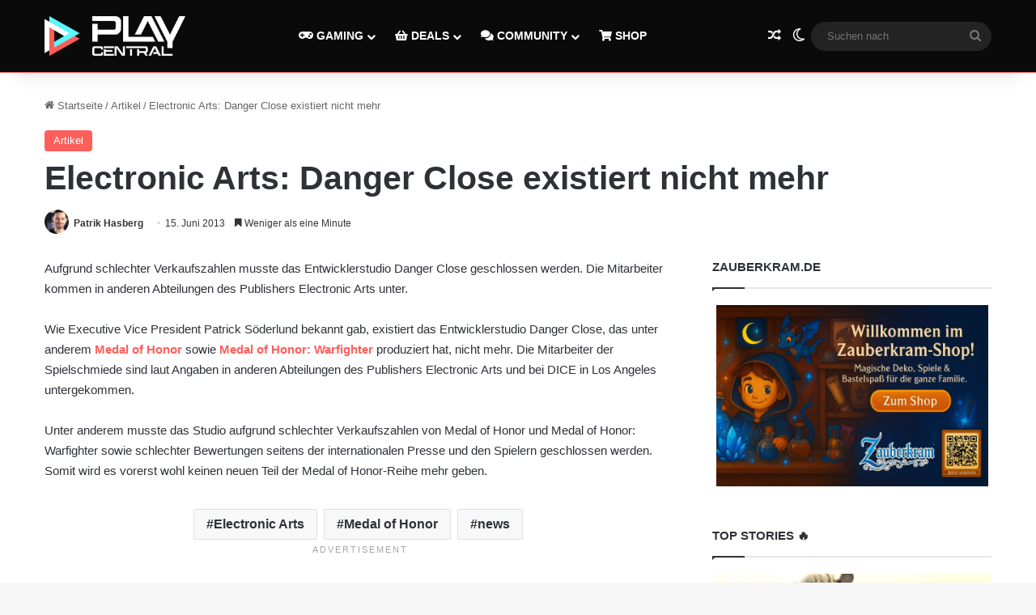

--- FILE ---
content_type: text/html; charset=UTF-8
request_url: https://www.playcentral.de/electronic-arts-danger-close-existiert-nicht-mehr/
body_size: 23109
content:
<!DOCTYPE html>
<html lang="de" class="" data-skin="light" prefix="og: https://ogp.me/ns#">
<head>
	<meta charset="UTF-8" />
	<link rel="profile" href="https://gmpg.org/xfn/11" />
	
<!-- Suchmaschinen-Optimierung durch Rank Math PRO - https://rankmath.com/ -->
<title>Electronic Arts: Danger Close existiert nicht mehr</title>
<meta name="description" content="Wie Patrick Söderlund bekannt gab, existiert die Spieleschmiede Danger Close nicht mehr."/>
<meta name="robots" content="follow, index, max-snippet:-1, max-video-preview:-1, max-image-preview:large"/>
<link rel="canonical" href="https://www.playcentral.de/electronic-arts-danger-close-existiert-nicht-mehr/" />
<meta property="og:locale" content="de_DE" />
<meta property="og:type" content="article" />
<meta property="og:title" content="Electronic Arts: Danger Close existiert nicht mehr" />
<meta property="og:description" content="Wie Patrick Söderlund bekannt gab, existiert die Spieleschmiede Danger Close nicht mehr." />
<meta property="og:url" content="https://www.playcentral.de/electronic-arts-danger-close-existiert-nicht-mehr/" />
<meta property="og:site_name" content="PlayCentral" />
<meta property="article:publisher" content="https://www.facebook.com/playcentralde/" />
<meta property="article:author" content="https://www.facebook.com/pathasberg" />
<meta property="article:tag" content="Electronic Arts" />
<meta property="article:tag" content="Medal of Honor" />
<meta property="article:tag" content="news" />
<meta property="article:section" content="Artikel" />
<meta property="og:updated_time" content="2020-02-04T00:43:07+01:00" />
<meta property="article:published_time" content="2013-06-15T12:46:01+02:00" />
<meta property="article:modified_time" content="2020-02-04T00:43:07+01:00" />
<meta name="twitter:card" content="summary_large_image" />
<meta name="twitter:title" content="Electronic Arts: Danger Close existiert nicht mehr" />
<meta name="twitter:description" content="Wie Patrick Söderlund bekannt gab, existiert die Spieleschmiede Danger Close nicht mehr." />
<meta name="twitter:site" content="@playcentralde" />
<meta name="twitter:creator" content="@playcentralde" />
<meta name="twitter:label1" content="Verfasst von" />
<meta name="twitter:data1" content="Patrik Hasberg" />
<meta name="twitter:label2" content="Lesedauer" />
<meta name="twitter:data2" content="Weniger als eine Minute" />
<script type="application/ld+json" class="rank-math-schema">{"@context":"https://schema.org","@graph":[{"@type":["Organization"],"@id":"https://www.playcentral.de/#organization","name":"Benjamin Br\u00fcninghaus, Patrik Hasberg GbR PlayCentral","url":"https://www.playcentral.de","sameAs":["https://www.facebook.com/playcentralde/","https://twitter.com/playcentralde"],"email":"p.hasberg@byzege.myraidbox.de","logo":{"@type":"ImageObject","@id":"https://www.playcentral.de/#logo","url":"https://media.playcentral.de/wp-content/uploads/2020/08/26150216/Logo-PC-Schlagzeilen2.jpg","contentUrl":"https://media.playcentral.de/wp-content/uploads/2020/08/26150216/Logo-PC-Schlagzeilen2.jpg","caption":"PlayCentral","inLanguage":"de","width":"1920","height":"554"},"openingHours":["Monday,Tuesday,Wednesday,Thursday,Friday,Saturday,Sunday 09:00-17:00"]},{"@type":"WebSite","@id":"https://www.playcentral.de/#website","url":"https://www.playcentral.de","name":"PlayCentral","publisher":{"@id":"https://www.playcentral.de/#organization"},"inLanguage":"de"},{"@type":"BreadcrumbList","@id":"https://www.playcentral.de/electronic-arts-danger-close-existiert-nicht-mehr/#breadcrumb","itemListElement":[{"@type":"ListItem","position":"1","item":{"@id":"https://www.playcentral.de","name":"Startseite"}},{"@type":"ListItem","position":"2","item":{"@id":"https://www.playcentral.de/electronic-arts-danger-close-existiert-nicht-mehr/","name":"Electronic Arts: Danger Close existiert nicht mehr"}}]},{"@type":"WebPage","@id":"https://www.playcentral.de/electronic-arts-danger-close-existiert-nicht-mehr/#webpage","url":"https://www.playcentral.de/electronic-arts-danger-close-existiert-nicht-mehr/","name":"Electronic Arts: Danger Close existiert nicht mehr","datePublished":"2013-06-15T12:46:01+02:00","dateModified":"2020-02-04T00:43:07+01:00","isPartOf":{"@id":"https://www.playcentral.de/#website"},"inLanguage":"de","breadcrumb":{"@id":"https://www.playcentral.de/electronic-arts-danger-close-existiert-nicht-mehr/#breadcrumb"}},{"@type":"Person","@id":"https://www.playcentral.de/author/patrikhasberg/","name":"Patrik Hasberg","url":"https://www.playcentral.de/author/patrikhasberg/","image":{"@type":"ImageObject","@id":"https://secure.gravatar.com/avatar/32591ac2cd864bcfa50fd89bb11b814945e7d4005ad284f9a123f2abf066db35?s=96&amp;d=monsterid&amp;r=g","url":"https://secure.gravatar.com/avatar/32591ac2cd864bcfa50fd89bb11b814945e7d4005ad284f9a123f2abf066db35?s=96&amp;d=monsterid&amp;r=g","caption":"Patrik Hasberg","inLanguage":"de"},"sameAs":["https://www.facebook.com/pathasberg"],"worksFor":{"@id":"https://www.playcentral.de/#organization"}},{"@type":"NewsArticle","headline":"Electronic Arts: Danger Close existiert nicht mehr","datePublished":"2013-06-15T12:46:01+02:00","dateModified":"2020-02-04T00:43:07+01:00","author":{"@id":"https://www.playcentral.de/author/patrikhasberg/","name":"Patrik Hasberg"},"publisher":{"@id":"https://www.playcentral.de/#organization"},"description":"Wie Patrick S\u00f6derlund bekannt gab, existiert die Spieleschmiede Danger Close nicht mehr.","name":"Electronic Arts: Danger Close existiert nicht mehr","@id":"https://www.playcentral.de/electronic-arts-danger-close-existiert-nicht-mehr/#richSnippet","isPartOf":{"@id":"https://www.playcentral.de/electronic-arts-danger-close-existiert-nicht-mehr/#webpage"},"inLanguage":"de","mainEntityOfPage":{"@id":"https://www.playcentral.de/electronic-arts-danger-close-existiert-nicht-mehr/#webpage"}},{"headline":"Electronic Arts: Danger Close existiert nicht mehr","image":{"@type":"ImageObject","url":"","width":"1200","height":"675"}}]}</script>
<!-- /Rank Math WordPress SEO Plugin -->

<link rel='dns-prefetch' href='//scripts.mediavine.com' />
<link rel="alternate" type="application/rss+xml" title="PlayCentral &raquo; Feed" href="https://www.playcentral.de/feed/" />
<link rel="alternate" type="application/rss+xml" title="PlayCentral &raquo; Kommentar-Feed" href="https://www.playcentral.de/comments/feed/" />
		<script type="text/javascript">
			try {
				if( 'undefined' != typeof localStorage ){
					var tieSkin = localStorage.getItem('tie-skin');
				}

				
				var html = document.getElementsByTagName('html')[0].classList,
						htmlSkin = 'light';

				if( html.contains('dark-skin') ){
					htmlSkin = 'dark';
				}

				if( tieSkin != null && tieSkin != htmlSkin ){
					html.add('tie-skin-inverted');
					var tieSkinInverted = true;
				}

				if( tieSkin == 'dark' ){
					html.add('dark-skin');
				}
				else if( tieSkin == 'light' ){
					html.remove( 'dark-skin' );
				}
				
			} catch(e) { console.log( e ) }

		</script>
		<link rel="alternate" type="application/rss+xml" title="PlayCentral &raquo; Electronic Arts: Danger Close existiert nicht mehr-Kommentar-Feed" href="https://www.playcentral.de/electronic-arts-danger-close-existiert-nicht-mehr/feed/" />

		<style type="text/css">
			:root{				
			--tie-preset-gradient-1: linear-gradient(135deg, rgba(6, 147, 227, 1) 0%, rgb(155, 81, 224) 100%);
			--tie-preset-gradient-2: linear-gradient(135deg, rgb(122, 220, 180) 0%, rgb(0, 208, 130) 100%);
			--tie-preset-gradient-3: linear-gradient(135deg, rgba(252, 185, 0, 1) 0%, rgba(255, 105, 0, 1) 100%);
			--tie-preset-gradient-4: linear-gradient(135deg, rgba(255, 105, 0, 1) 0%, rgb(207, 46, 46) 100%);
			--tie-preset-gradient-5: linear-gradient(135deg, rgb(238, 238, 238) 0%, rgb(169, 184, 195) 100%);
			--tie-preset-gradient-6: linear-gradient(135deg, rgb(74, 234, 220) 0%, rgb(151, 120, 209) 20%, rgb(207, 42, 186) 40%, rgb(238, 44, 130) 60%, rgb(251, 105, 98) 80%, rgb(254, 248, 76) 100%);
			--tie-preset-gradient-7: linear-gradient(135deg, rgb(255, 206, 236) 0%, rgb(152, 150, 240) 100%);
			--tie-preset-gradient-8: linear-gradient(135deg, rgb(254, 205, 165) 0%, rgb(254, 45, 45) 50%, rgb(107, 0, 62) 100%);
			--tie-preset-gradient-9: linear-gradient(135deg, rgb(255, 203, 112) 0%, rgb(199, 81, 192) 50%, rgb(65, 88, 208) 100%);
			--tie-preset-gradient-10: linear-gradient(135deg, rgb(255, 245, 203) 0%, rgb(182, 227, 212) 50%, rgb(51, 167, 181) 100%);
			--tie-preset-gradient-11: linear-gradient(135deg, rgb(202, 248, 128) 0%, rgb(113, 206, 126) 100%);
			--tie-preset-gradient-12: linear-gradient(135deg, rgb(2, 3, 129) 0%, rgb(40, 116, 252) 100%);
			--tie-preset-gradient-13: linear-gradient(135deg, #4D34FA, #ad34fa);
			--tie-preset-gradient-14: linear-gradient(135deg, #0057FF, #31B5FF);
			--tie-preset-gradient-15: linear-gradient(135deg, #FF007A, #FF81BD);
			--tie-preset-gradient-16: linear-gradient(135deg, #14111E, #4B4462);
			--tie-preset-gradient-17: linear-gradient(135deg, #F32758, #FFC581);

			
					--main-nav-background: #1f2024;
					--main-nav-secondry-background: rgba(0,0,0,0.2);
					--main-nav-primary-color: #0088ff;
					--main-nav-contrast-primary-color: #FFFFFF;
					--main-nav-text-color: #FFFFFF;
					--main-nav-secondry-text-color: rgba(225,255,255,0.5);
					--main-nav-main-border-color: rgba(255,255,255,0.07);
					--main-nav-secondry-border-color: rgba(255,255,255,0.04);
				--tie-buttons-color: #5cf6ff;--tie-buttons-text: #222222;--tie-buttons-hover-color: #2ac4cd;--tie-buttons-hover-text: #000000;
			}
		</style>
	<link rel="alternate" title="oEmbed (JSON)" type="application/json+oembed" href="https://www.playcentral.de/wp-json/oembed/1.0/embed?url=https%3A%2F%2Fwww.playcentral.de%2Felectronic-arts-danger-close-existiert-nicht-mehr%2F" />
<link rel="alternate" title="oEmbed (XML)" type="text/xml+oembed" href="https://www.playcentral.de/wp-json/oembed/1.0/embed?url=https%3A%2F%2Fwww.playcentral.de%2Felectronic-arts-danger-close-existiert-nicht-mehr%2F&#038;format=xml" />
<meta name="viewport" content="width=device-width, initial-scale=1.0" /><style id='wp-img-auto-sizes-contain-inline-css' type='text/css'>
img:is([sizes=auto i],[sizes^="auto," i]){contain-intrinsic-size:3000px 1500px}
/*# sourceURL=wp-img-auto-sizes-contain-inline-css */
</style>
<style id='wp-emoji-styles-inline-css' type='text/css'>

	img.wp-smiley, img.emoji {
		display: inline !important;
		border: none !important;
		box-shadow: none !important;
		height: 1em !important;
		width: 1em !important;
		margin: 0 0.07em !important;
		vertical-align: -0.1em !important;
		background: none !important;
		padding: 0 !important;
	}
/*# sourceURL=wp-emoji-styles-inline-css */
</style>
<style id='wp-block-library-inline-css' type='text/css'>
:root{--wp-block-synced-color:#7a00df;--wp-block-synced-color--rgb:122,0,223;--wp-bound-block-color:var(--wp-block-synced-color);--wp-editor-canvas-background:#ddd;--wp-admin-theme-color:#007cba;--wp-admin-theme-color--rgb:0,124,186;--wp-admin-theme-color-darker-10:#006ba1;--wp-admin-theme-color-darker-10--rgb:0,107,160.5;--wp-admin-theme-color-darker-20:#005a87;--wp-admin-theme-color-darker-20--rgb:0,90,135;--wp-admin-border-width-focus:2px}@media (min-resolution:192dpi){:root{--wp-admin-border-width-focus:1.5px}}.wp-element-button{cursor:pointer}:root .has-very-light-gray-background-color{background-color:#eee}:root .has-very-dark-gray-background-color{background-color:#313131}:root .has-very-light-gray-color{color:#eee}:root .has-very-dark-gray-color{color:#313131}:root .has-vivid-green-cyan-to-vivid-cyan-blue-gradient-background{background:linear-gradient(135deg,#00d084,#0693e3)}:root .has-purple-crush-gradient-background{background:linear-gradient(135deg,#34e2e4,#4721fb 50%,#ab1dfe)}:root .has-hazy-dawn-gradient-background{background:linear-gradient(135deg,#faaca8,#dad0ec)}:root .has-subdued-olive-gradient-background{background:linear-gradient(135deg,#fafae1,#67a671)}:root .has-atomic-cream-gradient-background{background:linear-gradient(135deg,#fdd79a,#004a59)}:root .has-nightshade-gradient-background{background:linear-gradient(135deg,#330968,#31cdcf)}:root .has-midnight-gradient-background{background:linear-gradient(135deg,#020381,#2874fc)}:root{--wp--preset--font-size--normal:16px;--wp--preset--font-size--huge:42px}.has-regular-font-size{font-size:1em}.has-larger-font-size{font-size:2.625em}.has-normal-font-size{font-size:var(--wp--preset--font-size--normal)}.has-huge-font-size{font-size:var(--wp--preset--font-size--huge)}.has-text-align-center{text-align:center}.has-text-align-left{text-align:left}.has-text-align-right{text-align:right}.has-fit-text{white-space:nowrap!important}#end-resizable-editor-section{display:none}.aligncenter{clear:both}.items-justified-left{justify-content:flex-start}.items-justified-center{justify-content:center}.items-justified-right{justify-content:flex-end}.items-justified-space-between{justify-content:space-between}.screen-reader-text{border:0;clip-path:inset(50%);height:1px;margin:-1px;overflow:hidden;padding:0;position:absolute;width:1px;word-wrap:normal!important}.screen-reader-text:focus{background-color:#ddd;clip-path:none;color:#444;display:block;font-size:1em;height:auto;left:5px;line-height:normal;padding:15px 23px 14px;text-decoration:none;top:5px;width:auto;z-index:100000}html :where(.has-border-color){border-style:solid}html :where([style*=border-top-color]){border-top-style:solid}html :where([style*=border-right-color]){border-right-style:solid}html :where([style*=border-bottom-color]){border-bottom-style:solid}html :where([style*=border-left-color]){border-left-style:solid}html :where([style*=border-width]){border-style:solid}html :where([style*=border-top-width]){border-top-style:solid}html :where([style*=border-right-width]){border-right-style:solid}html :where([style*=border-bottom-width]){border-bottom-style:solid}html :where([style*=border-left-width]){border-left-style:solid}html :where(img[class*=wp-image-]){height:auto;max-width:100%}:where(figure){margin:0 0 1em}html :where(.is-position-sticky){--wp-admin--admin-bar--position-offset:var(--wp-admin--admin-bar--height,0px)}@media screen and (max-width:600px){html :where(.is-position-sticky){--wp-admin--admin-bar--position-offset:0px}}

/*# sourceURL=wp-block-library-inline-css */
</style><style id='global-styles-inline-css' type='text/css'>
:root{--wp--preset--aspect-ratio--square: 1;--wp--preset--aspect-ratio--4-3: 4/3;--wp--preset--aspect-ratio--3-4: 3/4;--wp--preset--aspect-ratio--3-2: 3/2;--wp--preset--aspect-ratio--2-3: 2/3;--wp--preset--aspect-ratio--16-9: 16/9;--wp--preset--aspect-ratio--9-16: 9/16;--wp--preset--color--black: #000000;--wp--preset--color--cyan-bluish-gray: #abb8c3;--wp--preset--color--white: #ffffff;--wp--preset--color--pale-pink: #f78da7;--wp--preset--color--vivid-red: #cf2e2e;--wp--preset--color--luminous-vivid-orange: #ff6900;--wp--preset--color--luminous-vivid-amber: #fcb900;--wp--preset--color--light-green-cyan: #7bdcb5;--wp--preset--color--vivid-green-cyan: #00d084;--wp--preset--color--pale-cyan-blue: #8ed1fc;--wp--preset--color--vivid-cyan-blue: #0693e3;--wp--preset--color--vivid-purple: #9b51e0;--wp--preset--color--global-color: #ff5e59;--wp--preset--gradient--vivid-cyan-blue-to-vivid-purple: linear-gradient(135deg,rgb(6,147,227) 0%,rgb(155,81,224) 100%);--wp--preset--gradient--light-green-cyan-to-vivid-green-cyan: linear-gradient(135deg,rgb(122,220,180) 0%,rgb(0,208,130) 100%);--wp--preset--gradient--luminous-vivid-amber-to-luminous-vivid-orange: linear-gradient(135deg,rgb(252,185,0) 0%,rgb(255,105,0) 100%);--wp--preset--gradient--luminous-vivid-orange-to-vivid-red: linear-gradient(135deg,rgb(255,105,0) 0%,rgb(207,46,46) 100%);--wp--preset--gradient--very-light-gray-to-cyan-bluish-gray: linear-gradient(135deg,rgb(238,238,238) 0%,rgb(169,184,195) 100%);--wp--preset--gradient--cool-to-warm-spectrum: linear-gradient(135deg,rgb(74,234,220) 0%,rgb(151,120,209) 20%,rgb(207,42,186) 40%,rgb(238,44,130) 60%,rgb(251,105,98) 80%,rgb(254,248,76) 100%);--wp--preset--gradient--blush-light-purple: linear-gradient(135deg,rgb(255,206,236) 0%,rgb(152,150,240) 100%);--wp--preset--gradient--blush-bordeaux: linear-gradient(135deg,rgb(254,205,165) 0%,rgb(254,45,45) 50%,rgb(107,0,62) 100%);--wp--preset--gradient--luminous-dusk: linear-gradient(135deg,rgb(255,203,112) 0%,rgb(199,81,192) 50%,rgb(65,88,208) 100%);--wp--preset--gradient--pale-ocean: linear-gradient(135deg,rgb(255,245,203) 0%,rgb(182,227,212) 50%,rgb(51,167,181) 100%);--wp--preset--gradient--electric-grass: linear-gradient(135deg,rgb(202,248,128) 0%,rgb(113,206,126) 100%);--wp--preset--gradient--midnight: linear-gradient(135deg,rgb(2,3,129) 0%,rgb(40,116,252) 100%);--wp--preset--font-size--small: 13px;--wp--preset--font-size--medium: 20px;--wp--preset--font-size--large: 36px;--wp--preset--font-size--x-large: 42px;--wp--preset--spacing--20: 0.44rem;--wp--preset--spacing--30: 0.67rem;--wp--preset--spacing--40: 1rem;--wp--preset--spacing--50: 1.5rem;--wp--preset--spacing--60: 2.25rem;--wp--preset--spacing--70: 3.38rem;--wp--preset--spacing--80: 5.06rem;--wp--preset--shadow--natural: 6px 6px 9px rgba(0, 0, 0, 0.2);--wp--preset--shadow--deep: 12px 12px 50px rgba(0, 0, 0, 0.4);--wp--preset--shadow--sharp: 6px 6px 0px rgba(0, 0, 0, 0.2);--wp--preset--shadow--outlined: 6px 6px 0px -3px rgb(255, 255, 255), 6px 6px rgb(0, 0, 0);--wp--preset--shadow--crisp: 6px 6px 0px rgb(0, 0, 0);}:where(.is-layout-flex){gap: 0.5em;}:where(.is-layout-grid){gap: 0.5em;}body .is-layout-flex{display: flex;}.is-layout-flex{flex-wrap: wrap;align-items: center;}.is-layout-flex > :is(*, div){margin: 0;}body .is-layout-grid{display: grid;}.is-layout-grid > :is(*, div){margin: 0;}:where(.wp-block-columns.is-layout-flex){gap: 2em;}:where(.wp-block-columns.is-layout-grid){gap: 2em;}:where(.wp-block-post-template.is-layout-flex){gap: 1.25em;}:where(.wp-block-post-template.is-layout-grid){gap: 1.25em;}.has-black-color{color: var(--wp--preset--color--black) !important;}.has-cyan-bluish-gray-color{color: var(--wp--preset--color--cyan-bluish-gray) !important;}.has-white-color{color: var(--wp--preset--color--white) !important;}.has-pale-pink-color{color: var(--wp--preset--color--pale-pink) !important;}.has-vivid-red-color{color: var(--wp--preset--color--vivid-red) !important;}.has-luminous-vivid-orange-color{color: var(--wp--preset--color--luminous-vivid-orange) !important;}.has-luminous-vivid-amber-color{color: var(--wp--preset--color--luminous-vivid-amber) !important;}.has-light-green-cyan-color{color: var(--wp--preset--color--light-green-cyan) !important;}.has-vivid-green-cyan-color{color: var(--wp--preset--color--vivid-green-cyan) !important;}.has-pale-cyan-blue-color{color: var(--wp--preset--color--pale-cyan-blue) !important;}.has-vivid-cyan-blue-color{color: var(--wp--preset--color--vivid-cyan-blue) !important;}.has-vivid-purple-color{color: var(--wp--preset--color--vivid-purple) !important;}.has-black-background-color{background-color: var(--wp--preset--color--black) !important;}.has-cyan-bluish-gray-background-color{background-color: var(--wp--preset--color--cyan-bluish-gray) !important;}.has-white-background-color{background-color: var(--wp--preset--color--white) !important;}.has-pale-pink-background-color{background-color: var(--wp--preset--color--pale-pink) !important;}.has-vivid-red-background-color{background-color: var(--wp--preset--color--vivid-red) !important;}.has-luminous-vivid-orange-background-color{background-color: var(--wp--preset--color--luminous-vivid-orange) !important;}.has-luminous-vivid-amber-background-color{background-color: var(--wp--preset--color--luminous-vivid-amber) !important;}.has-light-green-cyan-background-color{background-color: var(--wp--preset--color--light-green-cyan) !important;}.has-vivid-green-cyan-background-color{background-color: var(--wp--preset--color--vivid-green-cyan) !important;}.has-pale-cyan-blue-background-color{background-color: var(--wp--preset--color--pale-cyan-blue) !important;}.has-vivid-cyan-blue-background-color{background-color: var(--wp--preset--color--vivid-cyan-blue) !important;}.has-vivid-purple-background-color{background-color: var(--wp--preset--color--vivid-purple) !important;}.has-black-border-color{border-color: var(--wp--preset--color--black) !important;}.has-cyan-bluish-gray-border-color{border-color: var(--wp--preset--color--cyan-bluish-gray) !important;}.has-white-border-color{border-color: var(--wp--preset--color--white) !important;}.has-pale-pink-border-color{border-color: var(--wp--preset--color--pale-pink) !important;}.has-vivid-red-border-color{border-color: var(--wp--preset--color--vivid-red) !important;}.has-luminous-vivid-orange-border-color{border-color: var(--wp--preset--color--luminous-vivid-orange) !important;}.has-luminous-vivid-amber-border-color{border-color: var(--wp--preset--color--luminous-vivid-amber) !important;}.has-light-green-cyan-border-color{border-color: var(--wp--preset--color--light-green-cyan) !important;}.has-vivid-green-cyan-border-color{border-color: var(--wp--preset--color--vivid-green-cyan) !important;}.has-pale-cyan-blue-border-color{border-color: var(--wp--preset--color--pale-cyan-blue) !important;}.has-vivid-cyan-blue-border-color{border-color: var(--wp--preset--color--vivid-cyan-blue) !important;}.has-vivid-purple-border-color{border-color: var(--wp--preset--color--vivid-purple) !important;}.has-vivid-cyan-blue-to-vivid-purple-gradient-background{background: var(--wp--preset--gradient--vivid-cyan-blue-to-vivid-purple) !important;}.has-light-green-cyan-to-vivid-green-cyan-gradient-background{background: var(--wp--preset--gradient--light-green-cyan-to-vivid-green-cyan) !important;}.has-luminous-vivid-amber-to-luminous-vivid-orange-gradient-background{background: var(--wp--preset--gradient--luminous-vivid-amber-to-luminous-vivid-orange) !important;}.has-luminous-vivid-orange-to-vivid-red-gradient-background{background: var(--wp--preset--gradient--luminous-vivid-orange-to-vivid-red) !important;}.has-very-light-gray-to-cyan-bluish-gray-gradient-background{background: var(--wp--preset--gradient--very-light-gray-to-cyan-bluish-gray) !important;}.has-cool-to-warm-spectrum-gradient-background{background: var(--wp--preset--gradient--cool-to-warm-spectrum) !important;}.has-blush-light-purple-gradient-background{background: var(--wp--preset--gradient--blush-light-purple) !important;}.has-blush-bordeaux-gradient-background{background: var(--wp--preset--gradient--blush-bordeaux) !important;}.has-luminous-dusk-gradient-background{background: var(--wp--preset--gradient--luminous-dusk) !important;}.has-pale-ocean-gradient-background{background: var(--wp--preset--gradient--pale-ocean) !important;}.has-electric-grass-gradient-background{background: var(--wp--preset--gradient--electric-grass) !important;}.has-midnight-gradient-background{background: var(--wp--preset--gradient--midnight) !important;}.has-small-font-size{font-size: var(--wp--preset--font-size--small) !important;}.has-medium-font-size{font-size: var(--wp--preset--font-size--medium) !important;}.has-large-font-size{font-size: var(--wp--preset--font-size--large) !important;}.has-x-large-font-size{font-size: var(--wp--preset--font-size--x-large) !important;}
/*# sourceURL=global-styles-inline-css */
</style>

<style id='classic-theme-styles-inline-css' type='text/css'>
/*! This file is auto-generated */
.wp-block-button__link{color:#fff;background-color:#32373c;border-radius:9999px;box-shadow:none;text-decoration:none;padding:calc(.667em + 2px) calc(1.333em + 2px);font-size:1.125em}.wp-block-file__button{background:#32373c;color:#fff;text-decoration:none}
/*# sourceURL=/wp-includes/css/classic-themes.min.css */
</style>
<link rel='stylesheet' id='wmvp-style-videos-list-css' href='https://www.playcentral.de/wp-content/uploads/hummingbird-assets/42b85ae564120b924834a0a98bdb72d8.css' type='text/css' media='all' />
<link rel='stylesheet' id='slb_core-css' href='https://www.playcentral.de/wp-content/uploads/hummingbird-assets/382c66881e2c5a65088a856e026c2b5a.css' type='text/css' media='all' />
<link rel='stylesheet' id='tie-css-base-css' href='https://www.playcentral.de/wp-content/themes/jannah/assets/css/base.min.css?ver=7.6.4' type='text/css' media='all' />
<link rel='stylesheet' id='tie-css-styles-css' href='https://www.playcentral.de/wp-content/themes/jannah/assets/css/style.min.css?ver=7.6.4' type='text/css' media='all' />
<link rel='stylesheet' id='tie-css-widgets-css' href='https://www.playcentral.de/wp-content/themes/jannah/assets/css/widgets.min.css?ver=7.6.4' type='text/css' media='all' />
<link rel='stylesheet' id='tie-css-helpers-css' href='https://www.playcentral.de/wp-content/themes/jannah/assets/css/helpers.min.css?ver=7.6.4' type='text/css' media='all' />
<link rel='stylesheet' id='tie-fontawesome5-css' href='https://www.playcentral.de/wp-content/uploads/hummingbird-assets/d40e5e2cb12d9b4a7a8a8220bd731b06.css' type='text/css' media='all' />
<link rel='stylesheet' id='tie-css-ilightbox-css' href='https://www.playcentral.de/wp-content/uploads/hummingbird-assets/8f73fcb268de56ef4e06982231c767c7.css' type='text/css' media='all' />
<link rel='stylesheet' id='tie-css-single-css' href='https://www.playcentral.de/wp-content/themes/jannah/assets/css/single.min.css?ver=7.6.4' type='text/css' media='all' />
<link rel='stylesheet' id='tie-css-print-css' href='https://www.playcentral.de/wp-content/uploads/hummingbird-assets/c444f4d6f7780efdc9c4d86c672e186e.css' type='text/css' media='print' />
<style id='tie-css-print-inline-css' type='text/css'>
:root:root{--brand-color: #ff5e59;--dark-brand-color: #cd2c27;--bright-color: #FFFFFF;--base-color: #2c2f34;}#reading-position-indicator{box-shadow: 0 0 10px rgba( 255,94,89,0.7);}:root:root{--brand-color: #ff5e59;--dark-brand-color: #cd2c27;--bright-color: #FFFFFF;--base-color: #2c2f34;}#reading-position-indicator{box-shadow: 0 0 10px rgba( 255,94,89,0.7);}#main-nav,#main-nav .menu-sub-content,#main-nav .comp-sub-menu,#main-nav ul.cats-vertical li a.is-active,#main-nav ul.cats-vertical li a:hover,#autocomplete-suggestions.search-in-main-nav{background-color: #0a0a0a;}#main-nav{border-width: 0;}#theme-header #main-nav:not(.fixed-nav){bottom: 0;}#main-nav .icon-basecloud-bg:after{color: #0a0a0a;}#autocomplete-suggestions.search-in-main-nav{border-color: rgba(255,255,255,0.07);}.main-nav-boxed #main-nav .main-menu-wrapper{border-width: 0;}#theme-header:not(.main-nav-boxed) #main-nav,.main-nav-boxed .main-menu-wrapper{border-bottom-color:#ff5e59 !important;border-bottom-width:1px !important;border-style: solid;border-right: 0 none;border-left : 0 none;}.main-nav-boxed #main-nav.fixed-nav{box-shadow: none;}@media (max-width: 991px){.side-aside.normal-side{background: #ff5e59;background: -webkit-linear-gradient(135deg,#222222,#ff5e59 );background: -moz-linear-gradient(135deg,#222222,#ff5e59 );background: -o-linear-gradient(135deg,#222222,#ff5e59 );background: linear-gradient(135deg,#ff5e59,#222222 );}}
/*# sourceURL=tie-css-print-inline-css */
</style>
<script type="text/javascript" async="async" fetchpriority="high" data-noptimize="1" data-cfasync="false" src="https://scripts.mediavine.com/tags/play-central.js?ver=6.9" id="mv-script-wrapper-js"></script>
<script type="text/javascript" src="https://www.playcentral.de/wp-includes/js/jquery/jquery.min.js?ver=3.7.1" id="jquery-core-js"></script>
<script type="text/javascript" src="https://www.playcentral.de/wp-includes/js/jquery/jquery-migrate.min.js?ver=3.4.1" id="jquery-migrate-js"></script>
<link rel="https://api.w.org/" href="https://www.playcentral.de/wp-json/" /><link rel="alternate" title="JSON" type="application/json" href="https://www.playcentral.de/wp-json/wp/v2/posts/57918" /><link rel="EditURI" type="application/rsd+xml" title="RSD" href="https://www.playcentral.de/xmlrpc.php?rsd" />
<meta name="generator" content="WordPress 6.9" />
<link rel='shortlink' href='https://www.playcentral.de/?p=57918' />
<style>a[rel*=sponsored]{position:relative}a[rel*=sponsored]:after{text-decoration:none;font-weight:400;display:inline-block;content:"*"}</style><style>html:not(.dark-skin) .light-skin{--wmvp-playlist-head-bg: var(--brand-color);--wmvp-playlist-head-color: var(--bright-color);--wmvp-current-video-bg: #f2f4f5;--wmvp-current-video-color: #000;--wmvp-playlist-bg: #fff;--wmvp-playlist-color: #000;--wmvp-playlist-outer-border: 1px solid rgba(0,0,0,0.07);--wmvp-playlist-inner-border-color: rgba(0,0,0,0.07);}</style><style>.dark-skin{--wmvp-playlist-head-bg: #131416;--wmvp-playlist-head-color: #fff;--wmvp-current-video-bg: #24262a;--wmvp-current-video-color: #fff;--wmvp-playlist-bg: #1a1b1f;--wmvp-playlist-color: #fff;--wmvp-playlist-outer-border: 1px solid rgba(0,0,0,0.07);--wmvp-playlist-inner-border-color: rgba(255,255,255,0.05);}</style><meta name="referrer" content="no-referrer-when-downgrade" />
<style> #wp-worthy-pixel { line-height: 1px; height: 1px; margin: 0; padding: 0; overflow: hidden; } </style>
<meta http-equiv="X-UA-Compatible" content="IE=edge">
<link rel="icon" href="https://www.playcentral.de/wp-content/uploads/2022/09/cropped-PlayCentral_Logo_Icon_B_S-32x32.png" sizes="32x32" />
<link rel="icon" href="https://www.playcentral.de/wp-content/uploads/2022/09/cropped-PlayCentral_Logo_Icon_B_S-192x192.png" sizes="192x192" />
<link rel="apple-touch-icon" href="https://www.playcentral.de/wp-content/uploads/2022/09/cropped-PlayCentral_Logo_Icon_B_S-e1664292788881-180x180.png" />
<meta name="msapplication-TileImage" content="https://www.playcentral.de/wp-content/uploads/2022/09/cropped-PlayCentral_Logo_Icon_B_S-270x270.png" />
		<style type="text/css" id="wp-custom-css">
			.wp-block-button__link {
    color: #fff;
    background-color: #32373c;
    border-radius: 9999px;
    box-shadow: none;
    text-decoration: none;
    padding: calc(.667em + 2px) calc(1.333em + 2px);
    margin-bottom: 15px;
    font-size: 1.125em;
}

.entry-content ul {
    list-style-type: disc;
    padding-left: 20px;
}

.entry-content ol {
    list-style-type: disc;
    padding-left: 20px;
}

.wp-embed-responsive .wp-block-embed-youtube .wp-block-embed__wrapper:before {
  content: none !important;
  display: none !important;
  padding-top: 0 !important;
}


/* --- Zauberkram-Kasten – Feinschliff (Desktop & Mobile) --- */
#zk-merch{
  display:grid;
  grid-template-columns:1fr auto;
  gap:24px;                 /* mehr Luft zwischen Text & Button */
  align-items:center;

  padding:22px 24px;        /* etwas mehr Innenabstand */
  border-radius:18px;       /* stärker abgerundet */
  background-color:#0073FF;
  color:#fff;
  border:1px solid rgba(255,255,255,.18); /* zarter Rand auf Blau */
  box-shadow:0 8px 26px rgba(0,0,0,.18);  /* sanfter Tiefen-Effekt */
}

#zk-merch .pc-title{
  margin:0 0 6px 0;
  font-weight:800;          /* knackiger */
  font-size:18px;
  line-height:1.3;
}

#zk-merch .pc-desc{
  margin:0;
  font-size:15.5px;
  opacity:.92;              /* etwas hellerer Kontrast */
}

#zk-merch .pc-cta{
  display:inline-flex;
  align-items:center;
  justify-content:center;
  min-width:170px;          /* Button wirkt „wertiger“ */
  padding:.8rem 1.1rem;
  border-radius:12px;
  background-color:#D72638;
  color:#fff;
  text-decoration:none;
  font-weight:800;
  line-height:1;
  border:1px solid rgba(0,0,0,.14);
  transition:transform .08s ease, box-shadow .2s ease;
}
#zk-merch .pc-cta:hover{ transform:translateY(-1px); }
#zk-merch .pc-cta:active{ transform:translateY(0); }

/* Mobile: einspaltig + voller Button */
@media (max-width:640px){
  #zk-merch{ grid-template-columns:1fr; gap:14px; padding:18px; border-radius:16px; }
  #zk-merch .pc-cta{ width:100%; text-align:center; }
}

		</style>
		</head>

<body id="tie-body" class="wp-singular post-template-default single single-post postid-57918 single-format-standard wp-embed-responsive wp-theme-jannah wp-child-theme-jannah-child wrapper-has-shadow block-head-1 magazine2 is-thumb-overlay-disabled is-desktop is-header-layout-4 sidebar-right has-sidebar post-layout-3 wide-title-narrow-media">

<script>
  document.addEventListener("DOMContentLoaded", function() {
    // Überwache Änderungen im DOM
    const observer = new MutationObserver(function(mutationsList) {
      for (let mutation of mutationsList) {
        if (mutation.type === 'childList') {
          // Überprüfe, ob das Ziel-Element vorhanden ist
          var outbrainText = document.querySelector(".ob-widget-text");
          if (outbrainText) {
            outbrainText.innerText = "Auch interessant";
            observer.disconnect(); // Beobachtung stoppen, wenn das Ziel-Element gefunden wurde
          }
        }
      }
    });

    // Beobachte den Body für Änderungen
    observer.observe(document.body, { childList: true, subtree: true });
  });
</script>

<div class="background-overlay">

	<div id="tie-container" class="site tie-container">

		
		<div id="tie-wrapper">
			
<header id="theme-header" class="theme-header header-layout-4 header-layout-1 main-nav-dark main-nav-default-dark main-nav-below no-stream-item has-shadow has-normal-width-logo mobile-header-default">
	
<div class="main-nav-wrapper">
	<nav id="main-nav" data-skin="search-in-main-nav" class="main-nav header-nav live-search-parent menu-style-default menu-style-solid-bg" style="line-height:89px" aria-label="Primäre Navigation">
		<div class="container">

			<div class="main-menu-wrapper">

				
						<div class="header-layout-1-logo" style="width:300px">
							
		<div id="logo" class="image-logo" >

			
			<a title="PlayCentral" href="https://www.playcentral.de/">
				
				<picture class="tie-logo-default tie-logo-picture">
					
					<source class="tie-logo-source-default tie-logo-source" srcset="https://www.playcentral.de/wp-content/uploads/2022/09/PlayCentral_Logo_Condensed_W_S.png">
					<img class="tie-logo-img-default tie-logo-img" src="https://www.playcentral.de/wp-content/uploads/2022/09/PlayCentral_Logo_Condensed_W_S.png" alt="PlayCentral" width="300" height="49" style="max-height:49px !important; width: auto;" />
				</picture>
						</a>

			
		</div><!-- #logo /-->

								</div>

						<div id="mobile-header-components-area_2" class="mobile-header-components"><ul class="components"><li class="mobile-component_menu custom-menu-link"><a href="#" id="mobile-menu-icon" class=""><span class="tie-mobile-menu-icon tie-icon-grid-9"></span><span class="screen-reader-text">Menü</span></a></li> <li class="mobile-component_search custom-menu-link">
				<a href="#" class="tie-search-trigger-mobile">
					<span class="tie-icon-search tie-search-icon" aria-hidden="true"></span>
					<span class="screen-reader-text">Suchen nach</span>
				</a>
			</li> <li class="mobile-component_skin custom-menu-link">
				<a href="#" class="change-skin" title="Skin umschalten">
					<span class="tie-icon-moon change-skin-icon" aria-hidden="true"></span>
					<span class="screen-reader-text">Skin umschalten</span>
				</a>
			</li></ul></div>
				<div id="menu-components-wrap">

					
		<div id="sticky-logo" class="image-logo">

			
			<a title="PlayCentral" href="https://www.playcentral.de/">
				
				<picture class="tie-logo-default tie-logo-picture">
					<source class="tie-logo-source-default tie-logo-source" srcset="https://www.playcentral.de/wp-content/uploads/2022/09/PlayCentral_Logo_Condensed_W_S.png">
					<img class="tie-logo-img-default tie-logo-img" src="https://www.playcentral.de/wp-content/uploads/2022/09/PlayCentral_Logo_Condensed_W_S.png" alt="PlayCentral" style="max-height:49px; width: auto;" />
				</picture>
						</a>

			
		</div><!-- #Sticky-logo /-->

		<div class="flex-placeholder"></div>
		
					<div class="main-menu main-menu-wrap">
						<div id="main-nav-menu" class="main-menu header-menu"><ul id="menu-top-navigation" class="menu"><li id="menu-item-222572" class="menu-item menu-item-type-custom menu-item-object-custom menu-item-has-children menu-item-222572 menu-item-has-icon"><a href="/kategorie/artikel/"> <span aria-hidden="true" class="tie-menu-icon fas fa-gamepad"></span> GAMING</a>
<ul class="sub-menu menu-sub-content">
	<li id="menu-item-1411915" class="menu-item menu-item-type-taxonomy menu-item-object-category current-post-ancestor current-menu-parent current-post-parent menu-item-1411915"><a href="https://www.playcentral.de/kategorie/artikel/"> <span aria-hidden="true" class="tie-menu-icon fas fa-mug-hot"></span> NEUIGKEITEN</a></li>
	<li id="menu-item-117103" class="menu-item menu-item-type-taxonomy menu-item-object-games menu-item-117103"><a href="https://www.playcentral.de/games/guides/"> <span aria-hidden="true" class="tie-menu-icon fas fa-hands-helping"></span> GUIDES</a></li>
	<li id="menu-item-117104" class="menu-item menu-item-type-taxonomy menu-item-object-games menu-item-117104"><a href="https://www.playcentral.de/games/tests/"> <span aria-hidden="true" class="tie-menu-icon fas fa-gavel"></span> TESTS</a></li>
	<li id="menu-item-1398289" class="menu-item menu-item-type-custom menu-item-object-custom menu-item-1398289"><a href="https://www.playcentral.de/tag/ps5/">PlayStation 5</a></li>
	<li id="menu-item-1416407" class="menu-item menu-item-type-taxonomy menu-item-object-post_tag menu-item-1416407"><a href="https://www.playcentral.de/tag/nintendo-switch-2/">Nintendo Switch 2</a></li>
	<li id="menu-item-1398288" class="menu-item menu-item-type-custom menu-item-object-custom menu-item-1398288"><a href="https://www.playcentral.de/tag/xbox-series-x/">Xbox Series X|S</a></li>
	<li id="menu-item-232848" class="menu-item menu-item-type-custom menu-item-object-custom menu-item-232848"><a href="https://www.playcentral.de/spiele-release-2026-diese-games-erscheinen-fuer-ps4-ps5-xbox-konsolen-switch-pc/">Spiele-Releases 2026</a></li>
</ul>
</li>
<li id="menu-item-1395433" class="menu-item menu-item-type-taxonomy menu-item-object-category menu-item-has-children menu-item-1395433 menu-item-has-icon"><a href="https://www.playcentral.de/kategorie/anzeige/"> <span aria-hidden="true" class="tie-menu-icon fas fa-shopping-basket"></span> DEALS</a>
<ul class="sub-menu menu-sub-content">
	<li id="menu-item-1395431" class="menu-item menu-item-type-post_type menu-item-object-page menu-item-1395431"><a href="https://www.playcentral.de/werben/"> <span aria-hidden="true" class="tie-menu-icon fas fa-ad"></span> WERBEN</a></li>
	<li id="menu-item-1421194" class="menu-item menu-item-type-post_type menu-item-object-page menu-item-1421194"><a href="https://www.playcentral.de/black-friday/"> <span aria-hidden="true" class="tie-menu-icon fas fa-percent"></span> Black Friday</a></li>
</ul>
</li>
<li id="menu-item-232391" class="menu-item menu-item-type-custom menu-item-object-custom menu-item-has-children menu-item-232391 menu-item-has-icon"><a href="https://www.playcentral.de/ueber-uns/"> <span aria-hidden="true" class="tie-menu-icon fas fa-comments"></span> COMMUNITY</a>
<ul class="sub-menu menu-sub-content">
	<li id="menu-item-1402462" class="menu-item menu-item-type-custom menu-item-object-custom menu-item-1402462"><a href="https://www.playcentral.de/playcentral-unterstuetzen-support/">Unterstütze uns!</a></li>
	<li id="menu-item-1142339" class="menu-item menu-item-type-custom menu-item-object-custom menu-item-1142339"><a href="https://linktr.ee/playcentralde">Linktree</a></li>
	<li id="menu-item-582343" class="menu-item menu-item-type-custom menu-item-object-custom menu-item-582343"><a href="https://www.playcentral.de/ueber-uns/">Über uns</a></li>
	<li id="menu-item-1413350" class="menu-item menu-item-type-custom menu-item-object-custom menu-item-1413350"><a href="http://t.me/playcentralDE/1"> <span aria-hidden="true" class="tie-menu-icon fab fa-telegram"></span> Telegram</a></li>
	<li id="menu-item-232394" class="menu-item menu-item-type-custom menu-item-object-custom menu-item-232394"><a href="https://www.facebook.com/playcentralde/"> <span aria-hidden="true" class="tie-menu-icon fab fa-facebook-square"></span> Facebook</a></li>
	<li id="menu-item-232393" class="menu-item menu-item-type-custom menu-item-object-custom menu-item-232393"><a href="https://www.instagram.com/playcentralde/"> <span aria-hidden="true" class="tie-menu-icon fab fa-instagram-square"></span> Instagram</a></li>
	<li id="menu-item-232392" class="menu-item menu-item-type-custom menu-item-object-custom menu-item-232392"><a href="https://discord.com/invite/zgW3U7W"> <span aria-hidden="true" class="tie-menu-icon fab fa-discord"></span> Discord</a></li>
	<li id="menu-item-1425093" class="menu-item menu-item-type-custom menu-item-object-custom menu-item-1425093"><a href="https://www.tiktok.com/@zauberkram">TikTok: Zauberkram</a></li>
	<li id="menu-item-1396319" class="menu-item menu-item-type-custom menu-item-object-custom menu-item-1396319"><a href="https://www.tiktok.com/@payzed89">TikTok: PayZed</a></li>
	<li id="menu-item-1398298" class="menu-item menu-item-type-custom menu-item-object-custom menu-item-1398298"><a href="https://www.youtube.com/@PayZed">YouTube: PayZed</a></li>
	<li id="menu-item-1398297" class="menu-item menu-item-type-custom menu-item-object-custom menu-item-1398297"><a href="https://www.youtube.com/@benbronzebart">YouTube: Bronzebeard</a></li>
</ul>
</li>
<li id="menu-item-1419757" class="menu-item menu-item-type-custom menu-item-object-custom menu-item-1419757 menu-item-has-icon"><a href="https://zauberkram.de/"> <span aria-hidden="true" class="tie-menu-icon fas fa-shopping-cart"></span> SHOP</a></li>
</ul></div>					</div><!-- .main-menu /-->

					<ul class="components">	<li class="random-post-icon menu-item custom-menu-link">
		<a href="/electronic-arts-danger-close-existiert-nicht-mehr/?random-post=1" class="random-post" title="Zufälliger Artikel" rel="nofollow">
			<span class="tie-icon-random" aria-hidden="true"></span>
			<span class="screen-reader-text">Zufälliger Artikel</span>
		</a>
	</li>
		<li class="skin-icon menu-item custom-menu-link">
		<a href="#" class="change-skin" title="Skin umschalten">
			<span class="tie-icon-moon change-skin-icon" aria-hidden="true"></span>
			<span class="screen-reader-text">Skin umschalten</span>
		</a>
	</li>
				<li class="search-bar menu-item custom-menu-link" aria-label="Suche">
				<form method="get" id="search" action="https://www.playcentral.de/">
					<input id="search-input" class="is-ajax-search"  inputmode="search" type="text" name="s" title="Suchen nach" placeholder="Suchen nach" />
					<button id="search-submit" type="submit">
						<span class="tie-icon-search tie-search-icon" aria-hidden="true"></span>
						<span class="screen-reader-text">Suchen nach</span>
					</button>
				</form>
			</li>
			</ul><!-- Components -->
				</div><!-- #menu-components-wrap /-->
			</div><!-- .main-menu-wrapper /-->
		</div><!-- .container /-->

			</nav><!-- #main-nav /-->
</div><!-- .main-nav-wrapper /-->

</header>

		<script type="text/javascript">
			try{if("undefined"!=typeof localStorage){var header,mnIsDark=!1,tnIsDark=!1;(header=document.getElementById("theme-header"))&&((header=header.classList).contains("main-nav-default-dark")&&(mnIsDark=!0),header.contains("top-nav-default-dark")&&(tnIsDark=!0),"dark"==tieSkin?(header.add("main-nav-dark","top-nav-dark"),header.remove("main-nav-light","top-nav-light")):"light"==tieSkin&&(mnIsDark||(header.remove("main-nav-dark"),header.add("main-nav-light")),tnIsDark||(header.remove("top-nav-dark"),header.add("top-nav-light"))))}}catch(a){console.log(a)}
		</script>
		
			<div class="container fullwidth-entry-title-wrapper">
				<div class="container-wrapper fullwidth-entry-title">
<header class="entry-header-outer">

	<nav id="breadcrumb"><a href="https://www.playcentral.de/"><span class="tie-icon-home" aria-hidden="true"></span> Startseite</a><em class="delimiter">/</em><a href="https://www.playcentral.de/kategorie/artikel/">Artikel</a><em class="delimiter">/</em><span class="current">Electronic Arts: Danger Close existiert nicht mehr</span></nav><script type="application/ld+json">{"@context":"http:\/\/schema.org","@type":"BreadcrumbList","@id":"#Breadcrumb","itemListElement":[{"@type":"ListItem","position":1,"item":{"name":"Startseite","@id":"https:\/\/www.playcentral.de\/"}},{"@type":"ListItem","position":2,"item":{"name":"Artikel","@id":"https:\/\/www.playcentral.de\/kategorie\/artikel\/"}}]}</script>
	<div class="entry-header">

		<span class="post-cat-wrap"><a class="post-cat tie-cat-1" href="https://www.playcentral.de/kategorie/artikel/">Artikel</a></span>
		<h1 class="post-title entry-title">
			Electronic Arts: Danger Close existiert nicht mehr		</h1>

		<div class="single-post-meta post-meta clearfix"><span class="author-meta single-author with-avatars"><span class="meta-item meta-author-wrapper meta-author-2">
						<span class="meta-author-avatar">
							<a href="https://www.playcentral.de/author/patrikhasberg/"><img alt='Bild von Patrik Hasberg' src='https://secure.gravatar.com/avatar/32591ac2cd864bcfa50fd89bb11b814945e7d4005ad284f9a123f2abf066db35?s=140&#038;d=monsterid&#038;r=g' srcset='https://secure.gravatar.com/avatar/32591ac2cd864bcfa50fd89bb11b814945e7d4005ad284f9a123f2abf066db35?s=280&#038;d=monsterid&#038;r=g 2x' class='avatar avatar-140 photo' height='140' width='140' decoding='async'/></a>
						</span>
					<span class="meta-author"><a href="https://www.playcentral.de/author/patrikhasberg/" class="author-name tie-icon" title="Patrik Hasberg">Patrik Hasberg</a></span></span></span><span class="date meta-item tie-icon">15. Juni 2013</span><div class="tie-alignright"><span class="meta-reading-time meta-item"><span class="tie-icon-bookmark" aria-hidden="true"></span> Weniger als eine Minute</span> </div></div><!-- .post-meta -->	</div><!-- .entry-header /-->

	
	
</header><!-- .entry-header-outer /-->


				</div>
			</div>
		<div id="content" class="site-content container"><div id="main-content-row" class="tie-row main-content-row">

<div class="main-content tie-col-md-8 tie-col-xs-12" role="main">

	
	<article id="the-post" class="container-wrapper post-content tie-standard">

		

		<div class="entry-content entry clearfix">

			
			<p>
	Aufgrund schlechter Verkaufszahlen musste das Entwicklerstudio Danger Close geschlossen werden. Die Mitarbeiter kommen in anderen Abteilungen des Publishers Electronic Arts unter.</p>
<p>
	Wie Executive Vice President Patrick Söderlund bekannt gab, existiert das Entwicklerstudio Danger Close, das unter anderem <a href="http://www.playnation.de/spiel/medal-honor/id1092.html" title="Medal of Honor" target="_blank" rel="noopener"><strong>Medal of Honor</strong></a> sowie <a href="http://www.playnation.de/spiel/medal-honor-warfighter/id1630.html" title="Medal of Honor: Warfighter" target="_blank" rel="noopener"><strong>Medal of Honor: Warfighter</strong></a> produziert hat, nicht mehr. Die Mitarbeiter der Spielschmiede sind laut Angaben in anderen Abteilungen des Publishers Electronic Arts und bei DICE in Los Angeles untergekommen.</p>
<p>
	Unter anderem musste das Studio aufgrund schlechter Verkaufszahlen von Medal of Honor und Medal of Honor: Warfighter sowie schlechter Bewertungen seitens der internationalen Presse und den Spielern geschlossen werden. Somit wird es vorerst wohl keinen neuen Teil der Medal of Honor-Reihe mehr geben.</p>
<p style="text-align: center;">

			<div class="post-bottom-meta post-bottom-tags post-tags-modern"><div class="post-bottom-meta-title"><span class="tie-icon-tags" aria-hidden="true"></span> Schlagwörter</div><span class="tagcloud"><a href="https://www.playcentral.de/tag/electronic-arts/" rel="tag">Electronic Arts</a> <a href="https://www.playcentral.de/tag/medal-of-honor/" rel="tag">Medal of Honor</a> <a href="https://www.playcentral.de/tag/news/" rel="tag">news</a></span></div>
		</div><!-- .entry-content /-->

				<div id="post-extra-info">
			<div class="theiaStickySidebar">
				<div class="single-post-meta post-meta clearfix"><span class="author-meta single-author with-avatars"><span class="meta-item meta-author-wrapper meta-author-2">
						<span class="meta-author-avatar">
							<a href="https://www.playcentral.de/author/patrikhasberg/"><img alt='Bild von Patrik Hasberg' src='https://secure.gravatar.com/avatar/32591ac2cd864bcfa50fd89bb11b814945e7d4005ad284f9a123f2abf066db35?s=140&#038;d=monsterid&#038;r=g' srcset='https://secure.gravatar.com/avatar/32591ac2cd864bcfa50fd89bb11b814945e7d4005ad284f9a123f2abf066db35?s=280&#038;d=monsterid&#038;r=g 2x' class='avatar avatar-140 photo' height='140' width='140' decoding='async'/></a>
						</span>
					<span class="meta-author"><a href="https://www.playcentral.de/author/patrikhasberg/" class="author-name tie-icon" title="Patrik Hasberg">Patrik Hasberg</a></span></span></span><span class="date meta-item tie-icon">15. Juni 2013</span><div class="tie-alignright"><span class="meta-reading-time meta-item"><span class="tie-icon-bookmark" aria-hidden="true"></span> Weniger als eine Minute</span> </div></div><!-- .post-meta -->
			</div>
		</div>

		<div class="clearfix"></div>
		<script id="tie-schema-json" type="application/ld+json">{"@context":"http:\/\/schema.org","@type":"Article","dateCreated":"2013-06-15T12:46:01+02:00","datePublished":"2013-06-15T12:46:01+02:00","dateModified":"2020-02-04T00:43:07+01:00","headline":"Electronic Arts: Danger Close existiert nicht mehr","name":"Electronic Arts: Danger Close existiert nicht mehr","keywords":"Electronic Arts,Medal of Honor,news","url":"https:\/\/www.playcentral.de\/electronic-arts-danger-close-existiert-nicht-mehr\/","description":"Aufgrund schlechter Verkaufszahlen musste das Entwicklerstudio Danger Close geschlossen werden. Die Mitarbeiter kommen in anderen Abteilungen des Publishers Electronic Arts unter. Wie Executive Vice P","copyrightYear":"2013","articleSection":"Artikel","articleBody":"\r\n\tAufgrund schlechter Verkaufszahlen musste das Entwicklerstudio Danger Close geschlossen werden. Die Mitarbeiter kommen in anderen Abteilungen des Publishers Electronic Arts unter.\r\n\tWie Executive Vice President Patrick S\u00f6derlund bekannt gab, existiert das Entwicklerstudio Danger Close, das unter anderem Medal of Honor sowie Medal of Honor: Warfighter produziert hat, nicht mehr. Die Mitarbeiter der Spielschmiede sind laut Angaben in anderen Abteilungen des Publishers Electronic Arts und bei DICE in Los Angeles untergekommen.\r\n\r\n\tUnter anderem musste das Studio aufgrund schlechter Verkaufszahlen von Medal of Honor und Medal of Honor: Warfighter sowie schlechter Bewertungen seitens der internationalen Presse und den Spielern geschlossen werden. Somit wird es vorerst wohl keinen neuen Teil der Medal of Honor-Reihe mehr geben.\r\n\r\n\t","publisher":{"@id":"#Publisher","@type":"Organization","name":"PlayCentral","logo":{"@type":"ImageObject","url":"https:\/\/www.playcentral.de\/wp-content\/uploads\/2022\/09\/PlayCentral_Logo_Condensed_W_S.png"},"sameAs":["https:\/\/www.facebook.com\/playcentralde","https:\/\/www.youtube.com\/PayZed","https:\/\/www.instagram.com\/playcentralde\/","https:\/\/www.tiktok.com\/@payzed89"]},"sourceOrganization":{"@id":"#Publisher"},"copyrightHolder":{"@id":"#Publisher"},"mainEntityOfPage":{"@type":"WebPage","@id":"https:\/\/www.playcentral.de\/electronic-arts-danger-close-existiert-nicht-mehr\/","breadcrumb":{"@id":"#Breadcrumb"}},"author":{"@type":"Person","name":"Patrik Hasberg","url":"https:\/\/www.playcentral.de\/author\/patrikhasberg\/"}}</script>

	</article><!-- #the-post /-->

	
	<div class="post-components">

		
		<div class="about-author container-wrapper about-author-2">

								<div class="author-avatar">
						<a href="https://www.playcentral.de/author/patrikhasberg/">
							<img alt='Bild von Patrik Hasberg' src='https://secure.gravatar.com/avatar/32591ac2cd864bcfa50fd89bb11b814945e7d4005ad284f9a123f2abf066db35?s=180&#038;d=monsterid&#038;r=g' srcset='https://secure.gravatar.com/avatar/32591ac2cd864bcfa50fd89bb11b814945e7d4005ad284f9a123f2abf066db35?s=360&#038;d=monsterid&#038;r=g 2x' class='avatar avatar-180 photo' height='180' width='180' decoding='async'/>						</a>
					</div><!-- .author-avatar /-->
					
			<div class="author-info">

											<h3 class="author-name"><a href="https://www.playcentral.de/author/patrikhasberg/">Patrik Hasberg</a></h3>
						
				<div class="author-bio">
					Schreiberling, Spieleentdecker, praktizierender Perfektionist und Mann fürs Grobe. Außerdem laufender Freizeit-Hobbit, der Katzen liebt. – Hunde gehen auch. „Auch sonst eigentlich ganz ok“.				</div><!-- .author-bio /-->

				<ul class="social-icons">
								<li class="social-icons-item">
									<a href="https://www.facebook.com/pathasberg" rel="external noopener nofollow" target="_blank" class="social-link facebook-social-icon">
										<span class="tie-icon-facebook" aria-hidden="true"></span>
										<span class="screen-reader-text">Facebook</span>
									</a>
								</li>
							
								<li class="social-icons-item">
									<a href="https://www.linkedin.com/in/patrik-hasberg-421439157/" rel="external noopener nofollow" target="_blank" class="social-link linkedin-social-icon">
										<span class="tie-icon-linkedin" aria-hidden="true"></span>
										<span class="screen-reader-text">LinkedIn</span>
									</a>
								</li>
							
								<li class="social-icons-item">
									<a href="https://www.youtube.com/@PayZed" rel="external noopener nofollow" target="_blank" class="social-link youtube-social-icon">
										<span class="tie-icon-youtube" aria-hidden="true"></span>
										<span class="screen-reader-text">YouTube</span>
									</a>
								</li>
							
								<li class="social-icons-item">
									<a href="https://www.instagram.com/payzed/" rel="external noopener nofollow" target="_blank" class="social-link instagram-social-icon">
										<span class="tie-icon-instagram" aria-hidden="true"></span>
										<span class="screen-reader-text">Instagram</span>
									</a>
								</li>
							
								<li class="social-icons-item">
									<a href="https://www.tiktok.com/@payzed89" rel="external noopener nofollow" target="_blank" class="social-link tiktok-social-icon">
										<span class="tie-icon-tiktok" aria-hidden="true"></span>
										<span class="screen-reader-text">TikTok</span>
									</a>
								</li>
							</ul>			</div><!-- .author-info /-->
			<div class="clearfix"></div>
		</div><!-- .about-author /-->
		
	<div id="read-next-block" class="container-wrapper read-next-slider-50">
		<h2 class="read-next-block-title">Weiterlesen</h2>
					<section id="tie-read-next" class="slider-area mag-box">

				
				<div class="slider-area-inner">

					<div id="tie-main-slider-50-read-next" class="tie-main-slider main-slider wide-slider-with-navfor-wrapper wide-slider-wrapper slider-vertical-navigation tie-slick-slider-wrapper" data-slider-id="50"  data-autoplay="true" data-speed="3000">

						
						<div class="main-slider-inner">

							
								<div class="container slider-main-container">
									<div class="tie-slick-slider">
										<ul class="tie-slider-nav"></ul>

										<div style="background-image: url(https://www.playcentral.de/wp-content/uploads/2025/03/PlayStation-Portal-Streamen.webp)" class="slide slide-id-1425972 tie-slide-1 tie-standard">
					<a href="https://www.playcentral.de/ps5-pro-playstation-portal-so-schlagen-sich-die-800-euro-konsole-und-der-streaming-handheld/" class="all-over-thumb-link" aria-label="PS5 Pro &amp; PlayStation Portal: So schlagen sich die 800-Euro-Konsole und der Streaming-Handheld"></a>
					<div class="thumb-overlay"><div class="container"><span class="post-cat-wrap"><a class="post-cat tie-cat-1" href="https://www.playcentral.de/kategorie/artikel/">Artikel</a></span><div class="thumb-content"><div class="thumb-meta"><span class="date meta-item tie-icon">23. Januar 2026</span></div>
				<h2 class="thumb-title"><a href="https://www.playcentral.de/ps5-pro-playstation-portal-so-schlagen-sich-die-800-euro-konsole-und-der-streaming-handheld/">PS5 Pro &amp; PlayStation Portal: So schlagen sich die 800-Euro-Konsole und der Streaming-Handheld</a></h2>
			</div> <!-- .thumb-content /--></div><!-- .container -->
					</div><!-- .thumb-overlay /-->
				</div><!-- .slide || .grid-item /-->
			<div style="background-image: url(https://www.playcentral.de/wp-content/uploads/2025/06/The-Witcher-4-Tech-Demo.webp)" class="slide slide-id-1425957 tie-slide-2 tie-standard">
					<a href="https://www.playcentral.de/the-witcher-4-analysten-rechnen-mit-mega-budget-von-bis-zu-800-millionen-dollar/" class="all-over-thumb-link" aria-label="The Witcher 4: Analysten rechnen mit Mega-Budget von bis zu 800 Millionen Dollar"></a>
					<div class="thumb-overlay"><div class="container"><span class="post-cat-wrap"><a class="post-cat tie-cat-1" href="https://www.playcentral.de/kategorie/artikel/">Artikel</a></span><div class="thumb-content"><div class="thumb-meta"><span class="date meta-item tie-icon">23. Januar 2026</span></div>
				<h2 class="thumb-title"><a href="https://www.playcentral.de/the-witcher-4-analysten-rechnen-mit-mega-budget-von-bis-zu-800-millionen-dollar/">The Witcher 4: Analysten rechnen mit Mega-Budget von bis zu 800 Millionen Dollar</a></h2>
			</div> <!-- .thumb-content /--></div><!-- .container -->
					</div><!-- .thumb-overlay /-->
				</div><!-- .slide || .grid-item /-->
			<div style="background-image: url(https://www.playcentral.de/wp-content/uploads/2025/08/Battlefield-6-NewsTag-Bild-14.webp)" class="slide slide-id-1425929 tie-slide-3 tie-standard">
					<a href="https://www.playcentral.de/battlefield-6-neue-details-zu-season-2-dice-testet-neue-karte-fahrzeuge-hit-registrierung-und-battle-royale/" class="all-over-thumb-link" aria-label="Battlefield 6: Neue Details zu Season 2 – DICE testet neue Karte, Fahrzeuge, Hit-Registrierung und Battle Royale"></a>
					<div class="thumb-overlay"><div class="container"><span class="post-cat-wrap"><a class="post-cat tie-cat-1" href="https://www.playcentral.de/kategorie/artikel/">Artikel</a></span><div class="thumb-content"><div class="thumb-meta"><span class="date meta-item tie-icon">22. Januar 2026</span></div>
				<h2 class="thumb-title"><a href="https://www.playcentral.de/battlefield-6-neue-details-zu-season-2-dice-testet-neue-karte-fahrzeuge-hit-registrierung-und-battle-royale/">Battlefield 6: Neue Details zu Season 2 – DICE testet neue Karte, Fahrzeuge, Hit-Registrierung und Battle Royale</a></h2>
			</div> <!-- .thumb-content /--></div><!-- .container -->
					</div><!-- .thumb-overlay /-->
				</div><!-- .slide || .grid-item /-->
			<div style="background-image: url(https://www.playcentral.de/wp-content/uploads/2024/02/Black-Flag-Remake.jpg)" class="slide slide-id-1425927 tie-slide-4 tie-standard">
					<a href="https://www.playcentral.de/assassins-creed-4-black-flag-remake-ebenfalls-verschoben-insider-nennt-moeglichen-release-zeitraum/" class="all-over-thumb-link" aria-label="Assassin’s Creed 4: Black Flag – Remake ebenfalls verschoben? Insider nennt Release-Zeitraum"></a>
					<div class="thumb-overlay"><div class="container"><span class="post-cat-wrap"><a class="post-cat tie-cat-1" href="https://www.playcentral.de/kategorie/artikel/">Artikel</a></span><div class="thumb-content"><div class="thumb-meta"><span class="date meta-item tie-icon">22. Januar 2026</span></div>
				<h2 class="thumb-title"><a href="https://www.playcentral.de/assassins-creed-4-black-flag-remake-ebenfalls-verschoben-insider-nennt-moeglichen-release-zeitraum/">Assassin’s Creed 4: Black Flag – Remake ebenfalls verschoben? Insider nennt Release-Zeitraum</a></h2>
			</div> <!-- .thumb-content /--></div><!-- .container -->
					</div><!-- .thumb-overlay /-->
				</div><!-- .slide || .grid-item /-->
			<div style="background-image: url(https://www.playcentral.de/wp-content/uploads/2025/03/Assassins-Creed-Shadows-Bild-1.webp)" class="slide slide-id-1425922 tie-slide-5 tie-standard">
					<a href="https://www.playcentral.de/ubisoft-kuendigt-radikalen-neustart-an-sechs-spiele-gestrichen-sieben-verschoben-studios-geschlossen/" class="all-over-thumb-link" aria-label="Ubisoft mit radikalem Neustart: 6 Spiele gestrichen, 7 verschoben, Studios geschlossen"></a>
					<div class="thumb-overlay"><div class="container"><span class="post-cat-wrap"><a class="post-cat tie-cat-1" href="https://www.playcentral.de/kategorie/artikel/">Artikel</a></span><div class="thumb-content"><div class="thumb-meta"><span class="date meta-item tie-icon">22. Januar 2026</span></div>
				<h2 class="thumb-title"><a href="https://www.playcentral.de/ubisoft-kuendigt-radikalen-neustart-an-sechs-spiele-gestrichen-sieben-verschoben-studios-geschlossen/">Ubisoft mit radikalem Neustart: 6 Spiele gestrichen, 7 verschoben, Studios geschlossen</a></h2>
			</div> <!-- .thumb-content /--></div><!-- .container -->
					</div><!-- .thumb-overlay /-->
				</div><!-- .slide || .grid-item /-->
			
									</div><!-- .tie-slick-slider /-->
								</div><!-- .slider-main-container /-->

							
						</div><!-- .main-slider-inner  /-->
					</div><!-- .main-slider /-->

											<div class="wide-slider-nav-wrapper vertical-slider-nav ">
							<ul class="tie-slider-nav"></ul>

							<div class="container">
								<div class="tie-row">
									<div class="tie-col-md-12">
										<div class="tie-slick-slider">

											
													<div class="slide tie-slide-6">
														<div class="slide-overlay">

															<div class="thumb-meta"><span class="date meta-item tie-icon">23. Januar 2026</span></div>
															<h3 class="thumb-title">PS5 Pro &amp; PlayStation Portal: So schlagen sich die 800-Euro-Konsole und der Streaming-Handheld</h3>

														</div>
													</div><!-- slide /-->

													
													<div class="slide tie-slide-1">
														<div class="slide-overlay">

															<div class="thumb-meta"><span class="date meta-item tie-icon">23. Januar 2026</span></div>
															<h3 class="thumb-title">The Witcher 4: Analysten rechnen mit Mega-Budget von bis zu 800 Millionen Dollar</h3>

														</div>
													</div><!-- slide /-->

													
													<div class="slide tie-slide-2">
														<div class="slide-overlay">

															<div class="thumb-meta"><span class="date meta-item tie-icon">22. Januar 2026</span></div>
															<h3 class="thumb-title">Battlefield 6: Neue Details zu Season 2 – DICE testet neue Karte, Fahrzeuge, Hit-Registrierung und Battle Royale</h3>

														</div>
													</div><!-- slide /-->

													
													<div class="slide tie-slide-3">
														<div class="slide-overlay">

															<div class="thumb-meta"><span class="date meta-item tie-icon">22. Januar 2026</span></div>
															<h3 class="thumb-title">Assassin’s Creed 4: Black Flag – Remake ebenfalls verschoben? Insider nennt Release-Zeitraum</h3>

														</div>
													</div><!-- slide /-->

													
													<div class="slide tie-slide-4">
														<div class="slide-overlay">

															<div class="thumb-meta"><span class="date meta-item tie-icon">22. Januar 2026</span></div>
															<h3 class="thumb-title">Ubisoft mit radikalem Neustart: 6 Spiele gestrichen, 7 verschoben, Studios geschlossen</h3>

														</div>
													</div><!-- slide /-->

													
										</div><!-- .wide_slider_nav /-->
									</div><!-- .tie-col /-->
								</div><!-- .tie-row /-->
							</div><!-- .container /-->
						</div><!-- #wide-slider-nav-wrapper /-->
						</div><!-- .slider-area-inner -->		</section><!-- .slider-area -->

				</div><!-- #read-next-block -->

	
	

				<div id="related-posts" class="container-wrapper">

					<div class="mag-box-title the-global-title">
						<h3>Ähnliche Artikel</h3>
					</div>

					<div class="related-posts-list">

					
							<div class="related-item tie-standard">

								
			<a aria-label="Prince of Persia: The Sands of Time – „Zutiefst enttäuschend“: Entwickler äußern sich zum Remake-Aus" href="https://www.playcentral.de/prince-of-persia-the-sands-of-time-zutiefst-enttaeuschend-entwickler-aeussern-sich-zum-remake-aus/" class="post-thumb"><img width="390" height="220" src="https://www.playcentral.de/wp-content/uploads/2026/01/Prince-of-Persia-The-Sands-of-Time-390x220.webp" class="attachment-jannah-image-large size-jannah-image-large wp-post-image" alt="" decoding="async" loading="lazy" srcset="https://www.playcentral.de/wp-content/uploads/2026/01/Prince-of-Persia-The-Sands-of-Time-390x220.webp 390w, https://www.playcentral.de/wp-content/uploads/2026/01/Prince-of-Persia-The-Sands-of-Time-800x450.webp 800w, https://www.playcentral.de/wp-content/uploads/2026/01/Prince-of-Persia-The-Sands-of-Time-1280x720.webp 1280w, https://www.playcentral.de/wp-content/uploads/2026/01/Prince-of-Persia-The-Sands-of-Time-240x135.webp 240w, https://www.playcentral.de/wp-content/uploads/2026/01/Prince-of-Persia-The-Sands-of-Time-768x432.webp 768w, https://www.playcentral.de/wp-content/uploads/2026/01/Prince-of-Persia-The-Sands-of-Time-1536x864.webp 1536w, https://www.playcentral.de/wp-content/uploads/2026/01/Prince-of-Persia-The-Sands-of-Time.webp 1920w" sizes="auto, (max-width: 390px) 100vw, 390px" /></a>
								<h3 class="post-title"><a href="https://www.playcentral.de/prince-of-persia-the-sands-of-time-zutiefst-enttaeuschend-entwickler-aeussern-sich-zum-remake-aus/">Prince of Persia: The Sands of Time – „Zutiefst enttäuschend“: Entwickler äußern sich zum Remake-Aus</a></h3>

								<div class="post-meta clearfix"><span class="date meta-item tie-icon">22. Januar 2026</span></div><!-- .post-meta -->							</div><!-- .related-item /-->

						
							<div class="related-item tie-standard">

								
			<a aria-label="Nioh 3: Download-Größe und Preload-Termin der PS5-Version bekannt" href="https://www.playcentral.de/nioh-3-download-groesse-und-preload-termin-der-ps5-version-bekannt/" class="post-thumb"><img width="390" height="220" src="https://www.playcentral.de/wp-content/uploads/2026/01/Nioh-3-390x220.webp" class="attachment-jannah-image-large size-jannah-image-large wp-post-image" alt="" decoding="async" loading="lazy" srcset="https://www.playcentral.de/wp-content/uploads/2026/01/Nioh-3-390x220.webp 390w, https://www.playcentral.de/wp-content/uploads/2026/01/Nioh-3-800x450.webp 800w, https://www.playcentral.de/wp-content/uploads/2026/01/Nioh-3-1280x720.webp 1280w, https://www.playcentral.de/wp-content/uploads/2026/01/Nioh-3-240x135.webp 240w, https://www.playcentral.de/wp-content/uploads/2026/01/Nioh-3-768x432.webp 768w, https://www.playcentral.de/wp-content/uploads/2026/01/Nioh-3-1536x864.webp 1536w, https://www.playcentral.de/wp-content/uploads/2026/01/Nioh-3.webp 1920w" sizes="auto, (max-width: 390px) 100vw, 390px" /></a>
								<h3 class="post-title"><a href="https://www.playcentral.de/nioh-3-download-groesse-und-preload-termin-der-ps5-version-bekannt/">Nioh 3: Download-Größe und Preload-Termin der PS5-Version bekannt</a></h3>

								<div class="post-meta clearfix"><span class="date meta-item tie-icon">20. Januar 2026</span></div><!-- .post-meta -->							</div><!-- .related-item /-->

						
							<div class="related-item tie-standard">

								
			<a aria-label="Streaming-Zahlen: „Fallout“ startet schwächer – der Grund liegt im Release-Modell" href="https://www.playcentral.de/streaming-zahlen-fallout-startet-schwaecher-der-grund-liegt-im-release-modell/" class="post-thumb"><img width="390" height="220" src="https://www.playcentral.de/wp-content/uploads/2024/04/Fallout-Serie.jpg" class="attachment-jannah-image-large size-jannah-image-large wp-post-image" alt="" decoding="async" loading="lazy" srcset="https://www.playcentral.de/wp-content/uploads/2024/04/Fallout-Serie.jpg 1920w, https://www.playcentral.de/wp-content/uploads/2024/04/Fallout-Serie-800x450.jpg 800w, https://www.playcentral.de/wp-content/uploads/2024/04/Fallout-Serie-1024x576.jpg 1024w, https://www.playcentral.de/wp-content/uploads/2024/04/Fallout-Serie-240x135.jpg 240w, https://www.playcentral.de/wp-content/uploads/2024/04/Fallout-Serie-768x432.jpg 768w, https://www.playcentral.de/wp-content/uploads/2024/04/Fallout-Serie-130x73.jpg 130w, https://www.playcentral.de/wp-content/uploads/2024/04/Fallout-Serie-260x146.jpg 260w, https://www.playcentral.de/wp-content/uploads/2024/04/Fallout-Serie-319x179.jpg 319w, https://www.playcentral.de/wp-content/uploads/2024/04/Fallout-Serie-638x359.jpg 638w, https://www.playcentral.de/wp-content/uploads/2024/04/Fallout-Serie-159x90.jpg 159w, https://www.playcentral.de/wp-content/uploads/2024/04/Fallout-Serie-1304x734.jpg 1304w, https://www.playcentral.de/wp-content/uploads/2024/04/Fallout-Serie-1200x675.jpg 1200w, https://www.playcentral.de/wp-content/uploads/2024/04/Fallout-Serie-1030x579.jpg 1030w, https://www.playcentral.de/wp-content/uploads/2024/04/Fallout-Serie-330x186.jpg 330w, https://www.playcentral.de/wp-content/uploads/2024/04/Fallout-Serie-360x203.jpg 360w, https://www.playcentral.de/wp-content/uploads/2024/04/Fallout-Serie-414x233.jpg 414w, https://www.playcentral.de/wp-content/uploads/2024/04/Fallout-Serie-1536x864.jpg 1536w" sizes="auto, (max-width: 390px) 100vw, 390px" /></a>
								<h3 class="post-title"><a href="https://www.playcentral.de/streaming-zahlen-fallout-startet-schwaecher-der-grund-liegt-im-release-modell/">Streaming-Zahlen: „Fallout“ startet schwächer – der Grund liegt im Release-Modell</a></h3>

								<div class="post-meta clearfix"><span class="date meta-item tie-icon">20. Januar 2026</span></div><!-- .post-meta -->							</div><!-- .related-item /-->

						
							<div class="related-item tie-standard">

								
			<a aria-label="Erster Blick auf Lara Croft: Sophie Turner zeigt ikonischen Look der Tomb-Raider-Serie" href="https://www.playcentral.de/erster-blick-auf-lara-croft-sophie-turner-zeigt-ikonischen-look-der-tomb-raider-serie/" class="post-thumb"><img width="390" height="220" src="https://www.playcentral.de/wp-content/uploads/2026/01/Sophie-Turner-Lara-Croft-390x220.webp" class="attachment-jannah-image-large size-jannah-image-large wp-post-image" alt="" decoding="async" loading="lazy" srcset="https://www.playcentral.de/wp-content/uploads/2026/01/Sophie-Turner-Lara-Croft-390x220.webp 390w, https://www.playcentral.de/wp-content/uploads/2026/01/Sophie-Turner-Lara-Croft-800x450.webp 800w, https://www.playcentral.de/wp-content/uploads/2026/01/Sophie-Turner-Lara-Croft-1280x720.webp 1280w, https://www.playcentral.de/wp-content/uploads/2026/01/Sophie-Turner-Lara-Croft-240x135.webp 240w, https://www.playcentral.de/wp-content/uploads/2026/01/Sophie-Turner-Lara-Croft-768x432.webp 768w, https://www.playcentral.de/wp-content/uploads/2026/01/Sophie-Turner-Lara-Croft-1536x864.webp 1536w, https://www.playcentral.de/wp-content/uploads/2026/01/Sophie-Turner-Lara-Croft.webp 1920w" sizes="auto, (max-width: 390px) 100vw, 390px" /></a>
								<h3 class="post-title"><a href="https://www.playcentral.de/erster-blick-auf-lara-croft-sophie-turner-zeigt-ikonischen-look-der-tomb-raider-serie/">Erster Blick auf Lara Croft: Sophie Turner zeigt ikonischen Look der Tomb-Raider-Serie</a></h3>

								<div class="post-meta clearfix"><span class="date meta-item tie-icon">16. Januar 2026</span></div><!-- .post-meta -->							</div><!-- .related-item /-->

						
							<div class="related-item tie-standard">

								
			<a aria-label="GTA 6 Online: 32 Spieler sind nur die Basis – Hinweise auf instanzierte Mega-Events" href="https://www.playcentral.de/gta-6-online-32-spieler-sind-nur-die-basis-hinweise-auf-instanzierte-mega-events/" class="post-thumb"><img width="390" height="220" src="https://www.playcentral.de/wp-content/uploads/2025/05/GTA-6-Trailer-2-Ambrosia_3-1-390x220.webp" class="attachment-jannah-image-large size-jannah-image-large wp-post-image" alt="" decoding="async" loading="lazy" srcset="https://www.playcentral.de/wp-content/uploads/2025/05/GTA-6-Trailer-2-Ambrosia_3-1-390x220.webp 390w, https://www.playcentral.de/wp-content/uploads/2025/05/GTA-6-Trailer-2-Ambrosia_3-1-800x450.webp 800w, https://www.playcentral.de/wp-content/uploads/2025/05/GTA-6-Trailer-2-Ambrosia_3-1-1280x720.webp 1280w, https://www.playcentral.de/wp-content/uploads/2025/05/GTA-6-Trailer-2-Ambrosia_3-1-240x135.webp 240w, https://www.playcentral.de/wp-content/uploads/2025/05/GTA-6-Trailer-2-Ambrosia_3-1-768x432.webp 768w, https://www.playcentral.de/wp-content/uploads/2025/05/GTA-6-Trailer-2-Ambrosia_3-1-130x73.webp 130w, https://www.playcentral.de/wp-content/uploads/2025/05/GTA-6-Trailer-2-Ambrosia_3-1-260x146.webp 260w, https://www.playcentral.de/wp-content/uploads/2025/05/GTA-6-Trailer-2-Ambrosia_3-1-319x179.webp 319w, https://www.playcentral.de/wp-content/uploads/2025/05/GTA-6-Trailer-2-Ambrosia_3-1-638x359.webp 638w, https://www.playcentral.de/wp-content/uploads/2025/05/GTA-6-Trailer-2-Ambrosia_3-1-159x90.webp 159w, https://www.playcentral.de/wp-content/uploads/2025/05/GTA-6-Trailer-2-Ambrosia_3-1-1304x734.webp 1304w, https://www.playcentral.de/wp-content/uploads/2025/05/GTA-6-Trailer-2-Ambrosia_3-1-1200x675.webp 1200w, https://www.playcentral.de/wp-content/uploads/2025/05/GTA-6-Trailer-2-Ambrosia_3-1-1030x579.webp 1030w, https://www.playcentral.de/wp-content/uploads/2025/05/GTA-6-Trailer-2-Ambrosia_3-1-330x186.webp 330w, https://www.playcentral.de/wp-content/uploads/2025/05/GTA-6-Trailer-2-Ambrosia_3-1-360x203.webp 360w, https://www.playcentral.de/wp-content/uploads/2025/05/GTA-6-Trailer-2-Ambrosia_3-1-414x233.webp 414w, https://www.playcentral.de/wp-content/uploads/2025/05/GTA-6-Trailer-2-Ambrosia_3-1-1536x864.webp 1536w, https://www.playcentral.de/wp-content/uploads/2025/05/GTA-6-Trailer-2-Ambrosia_3-1.webp 1920w" sizes="auto, (max-width: 390px) 100vw, 390px" /></a>
								<h3 class="post-title"><a href="https://www.playcentral.de/gta-6-online-32-spieler-sind-nur-die-basis-hinweise-auf-instanzierte-mega-events/">GTA 6 Online: 32 Spieler sind nur die Basis – Hinweise auf instanzierte Mega-Events</a></h3>

								<div class="post-meta clearfix"><span class="date meta-item tie-icon">15. Januar 2026</span></div><!-- .post-meta -->							</div><!-- .related-item /-->

						
							<div class="related-item tie-standard">

								
			<a aria-label="GTA 6 für 100 Dollar? Ex-Bethesda-Veteran warnt vor Preis-Schock und nennt bessere Alternativen" href="https://www.playcentral.de/gta-6-fuer-100-dollar-ex-bethesda-veteran-warnt-vor-preis-schock-und-nennt-bessere-alternativen/" class="post-thumb"><img width="390" height="220" src="https://www.playcentral.de/wp-content/uploads/2025/05/GTA-6-Trailer-2-Leonida_Keys_2-390x220.webp" class="attachment-jannah-image-large size-jannah-image-large wp-post-image" alt="" decoding="async" loading="lazy" srcset="https://www.playcentral.de/wp-content/uploads/2025/05/GTA-6-Trailer-2-Leonida_Keys_2-390x220.webp 390w, https://www.playcentral.de/wp-content/uploads/2025/05/GTA-6-Trailer-2-Leonida_Keys_2-800x450.webp 800w, https://www.playcentral.de/wp-content/uploads/2025/05/GTA-6-Trailer-2-Leonida_Keys_2-1280x720.webp 1280w, https://www.playcentral.de/wp-content/uploads/2025/05/GTA-6-Trailer-2-Leonida_Keys_2-240x135.webp 240w, https://www.playcentral.de/wp-content/uploads/2025/05/GTA-6-Trailer-2-Leonida_Keys_2-768x432.webp 768w, https://www.playcentral.de/wp-content/uploads/2025/05/GTA-6-Trailer-2-Leonida_Keys_2-130x73.webp 130w, https://www.playcentral.de/wp-content/uploads/2025/05/GTA-6-Trailer-2-Leonida_Keys_2-260x146.webp 260w, https://www.playcentral.de/wp-content/uploads/2025/05/GTA-6-Trailer-2-Leonida_Keys_2-319x179.webp 319w, https://www.playcentral.de/wp-content/uploads/2025/05/GTA-6-Trailer-2-Leonida_Keys_2-638x359.webp 638w, https://www.playcentral.de/wp-content/uploads/2025/05/GTA-6-Trailer-2-Leonida_Keys_2-159x90.webp 159w, https://www.playcentral.de/wp-content/uploads/2025/05/GTA-6-Trailer-2-Leonida_Keys_2-1304x734.webp 1304w, https://www.playcentral.de/wp-content/uploads/2025/05/GTA-6-Trailer-2-Leonida_Keys_2-1200x675.webp 1200w, https://www.playcentral.de/wp-content/uploads/2025/05/GTA-6-Trailer-2-Leonida_Keys_2-1030x579.webp 1030w, https://www.playcentral.de/wp-content/uploads/2025/05/GTA-6-Trailer-2-Leonida_Keys_2-330x186.webp 330w, https://www.playcentral.de/wp-content/uploads/2025/05/GTA-6-Trailer-2-Leonida_Keys_2-360x203.webp 360w, https://www.playcentral.de/wp-content/uploads/2025/05/GTA-6-Trailer-2-Leonida_Keys_2-414x233.webp 414w, https://www.playcentral.de/wp-content/uploads/2025/05/GTA-6-Trailer-2-Leonida_Keys_2-1536x864.webp 1536w, https://www.playcentral.de/wp-content/uploads/2025/05/GTA-6-Trailer-2-Leonida_Keys_2.webp 1920w" sizes="auto, (max-width: 390px) 100vw, 390px" /></a>
								<h3 class="post-title"><a href="https://www.playcentral.de/gta-6-fuer-100-dollar-ex-bethesda-veteran-warnt-vor-preis-schock-und-nennt-bessere-alternativen/">GTA 6 für 100 Dollar? Ex-Bethesda-Veteran warnt vor Preis-Schock und nennt bessere Alternativen</a></h3>

								<div class="post-meta clearfix"><span class="date meta-item tie-icon">14. Januar 2026</span></div><!-- .post-meta -->							</div><!-- .related-item /-->

						
					</div><!-- .related-posts-list /-->
				</div><!-- #related-posts /-->

			
	</div><!-- .post-components /-->

	
</div><!-- .main-content -->


	<aside class="sidebar tie-col-md-4 tie-col-xs-12 normal-side" aria-label="Primäre Seitenleiste">
		<div class="theiaStickySidebar">
			<div id="stream-item-widget-2" class="container-wrapper widget stream-item-widget"><div class="widget-title the-global-title"><div class="the-subtitle">ZAUBERKRAM.DE</div></div><div class="stream-item-widget-content"><a href="https://zauberkram.de/"><img class="widget-stream-image" src="https://www.playcentral.de/wp-content/uploads/2025/08/Banner-fuer-Webseiten-Zauberkram-Shop.webp" width="336" height="280" alt="Zauberkram-Onlineshop"></a></div><div class="clearfix"></div></div><!-- .widget /--><div id="posts-list-widget-3" class="container-wrapper widget posts-list"><div class="widget-title the-global-title"><div class="the-subtitle">TOP STORIES 🔥</div></div><div class="widget-posts-list-wrapper"><div class="widget-posts-list-container posts-list-big-first has-first-big-post" ><ul class="posts-list-items widget-posts-wrapper">
<li class="widget-single-post-item widget-post-list tie-standard">
			<div class="post-widget-thumbnail">
			
			<a aria-label="Fallout: New Vegas &#8211; Insider bestätigt Remaster für moderne Konsolen in Arbeit" href="https://www.playcentral.de/fallout-new-vegas-insider-bestaetigt-remaster-fuer-moderne-konsolen-in-arbeit/" class="post-thumb"><span class="post-cat-wrap"><span class="post-cat tie-cat-1">Artikel</span></span><img width="390" height="220" src="https://www.playcentral.de/wp-content/uploads/2025/03/Fallout-Bilder-7-390x220.webp" class="attachment-jannah-image-large size-jannah-image-large wp-post-image" alt="" decoding="async" loading="lazy" srcset="https://www.playcentral.de/wp-content/uploads/2025/03/Fallout-Bilder-7-390x220.webp 390w, https://www.playcentral.de/wp-content/uploads/2025/03/Fallout-Bilder-7-800x450.webp 800w, https://www.playcentral.de/wp-content/uploads/2025/03/Fallout-Bilder-7-1280x720.webp 1280w, https://www.playcentral.de/wp-content/uploads/2025/03/Fallout-Bilder-7-240x135.webp 240w, https://www.playcentral.de/wp-content/uploads/2025/03/Fallout-Bilder-7-768x432.webp 768w, https://www.playcentral.de/wp-content/uploads/2025/03/Fallout-Bilder-7-130x73.webp 130w, https://www.playcentral.de/wp-content/uploads/2025/03/Fallout-Bilder-7-260x146.webp 260w, https://www.playcentral.de/wp-content/uploads/2025/03/Fallout-Bilder-7-319x179.webp 319w, https://www.playcentral.de/wp-content/uploads/2025/03/Fallout-Bilder-7-638x359.webp 638w, https://www.playcentral.de/wp-content/uploads/2025/03/Fallout-Bilder-7-159x90.webp 159w, https://www.playcentral.de/wp-content/uploads/2025/03/Fallout-Bilder-7-1304x734.webp 1304w, https://www.playcentral.de/wp-content/uploads/2025/03/Fallout-Bilder-7-1200x675.webp 1200w, https://www.playcentral.de/wp-content/uploads/2025/03/Fallout-Bilder-7-1030x579.webp 1030w, https://www.playcentral.de/wp-content/uploads/2025/03/Fallout-Bilder-7-330x186.webp 330w, https://www.playcentral.de/wp-content/uploads/2025/03/Fallout-Bilder-7-360x203.webp 360w, https://www.playcentral.de/wp-content/uploads/2025/03/Fallout-Bilder-7-414x233.webp 414w, https://www.playcentral.de/wp-content/uploads/2025/03/Fallout-Bilder-7-1536x864.webp 1536w, https://www.playcentral.de/wp-content/uploads/2025/03/Fallout-Bilder-7.webp 1920w" sizes="auto, (max-width: 390px) 100vw, 390px" /></a>		</div><!-- post-alignleft /-->
	
	<div class="post-widget-body ">
		<a class="post-title the-subtitle" href="https://www.playcentral.de/fallout-new-vegas-insider-bestaetigt-remaster-fuer-moderne-konsolen-in-arbeit/">Fallout: New Vegas &#8211; Insider bestätigt Remaster für moderne Konsolen in Arbeit</a>
		<div class="post-meta">
			<span class="date meta-item tie-icon">14. November 2025</span>		</div>
	</div>
</li>

<li class="widget-single-post-item widget-post-list tie-standard">
			<div class="post-widget-thumbnail">
			
			<a aria-label="Keanu Reeves bereit für Rückkehr als Johnny Silverhand in Cyberpunk 2" href="https://www.playcentral.de/keanu-reeves-bereit-fuer-rueckkehr-als-johnny-silverhand-in-cyberpunk-2/" class="post-thumb"><img width="220" height="150" src="https://www.playcentral.de/wp-content/uploads/2025/03/Cyberpunk-2077-Johnny-Silverhand-220x150.webp" class="attachment-jannah-image-small size-jannah-image-small tie-small-image wp-post-image" alt="" decoding="async" loading="lazy" /></a>		</div><!-- post-alignleft /-->
	
	<div class="post-widget-body ">
		<a class="post-title the-subtitle" href="https://www.playcentral.de/keanu-reeves-bereit-fuer-rueckkehr-als-johnny-silverhand-in-cyberpunk-2/">Keanu Reeves bereit für Rückkehr als Johnny Silverhand in Cyberpunk 2</a>
		<div class="post-meta">
			<span class="date meta-item tie-icon">3. November 2025</span>		</div>
	</div>
</li>

<li class="widget-single-post-item widget-post-list tie-standard">
			<div class="post-widget-thumbnail">
			
			<a aria-label="Battlefield 6 Update bringt neuen Modus Sabotage und die Karte Eastwood" href="https://www.playcentral.de/battlefield-6-update-bringt-neuen-modus-sabotage-und-die-karte-eastwood/" class="post-thumb"><img width="220" height="150" src="https://www.playcentral.de/wp-content/uploads/2025/08/Battlefield-6-NewsTag-Bild-20-220x150.webp" class="attachment-jannah-image-small size-jannah-image-small tie-small-image wp-post-image" alt="" decoding="async" loading="lazy" /></a>		</div><!-- post-alignleft /-->
	
	<div class="post-widget-body ">
		<a class="post-title the-subtitle" href="https://www.playcentral.de/battlefield-6-update-bringt-neuen-modus-sabotage-und-die-karte-eastwood/">Battlefield 6 Update bringt neuen Modus Sabotage und die Karte Eastwood</a>
		<div class="post-meta">
			<span class="date meta-item tie-icon">18. November 2025</span>		</div>
	</div>
</li>

<li class="widget-single-post-item widget-post-list tie-standard">
			<div class="post-widget-thumbnail">
			
			<a aria-label="Halloween-Update in Palworld &#8211; Neue Missionen und Kostüme entdecken" href="https://www.playcentral.de/halloween-update-in-palworld-neue-missionen-und-kostueme-entdecken/" class="post-thumb"><img width="220" height="124" src="https://www.playcentral.de/wp-content/uploads/2024/01/Palworld-Bilder-vom-Spiel-3.jpg" class="attachment-jannah-image-small size-jannah-image-small tie-small-image wp-post-image" alt="" decoding="async" loading="lazy" srcset="https://www.playcentral.de/wp-content/uploads/2024/01/Palworld-Bilder-vom-Spiel-3.jpg 1920w, https://www.playcentral.de/wp-content/uploads/2024/01/Palworld-Bilder-vom-Spiel-3-800x450.jpg 800w, https://www.playcentral.de/wp-content/uploads/2024/01/Palworld-Bilder-vom-Spiel-3-1024x576.jpg 1024w, https://www.playcentral.de/wp-content/uploads/2024/01/Palworld-Bilder-vom-Spiel-3-240x135.jpg 240w, https://www.playcentral.de/wp-content/uploads/2024/01/Palworld-Bilder-vom-Spiel-3-768x432.jpg 768w, https://www.playcentral.de/wp-content/uploads/2024/01/Palworld-Bilder-vom-Spiel-3-130x73.jpg 130w, https://www.playcentral.de/wp-content/uploads/2024/01/Palworld-Bilder-vom-Spiel-3-260x146.jpg 260w, https://www.playcentral.de/wp-content/uploads/2024/01/Palworld-Bilder-vom-Spiel-3-319x179.jpg 319w, https://www.playcentral.de/wp-content/uploads/2024/01/Palworld-Bilder-vom-Spiel-3-638x359.jpg 638w, https://www.playcentral.de/wp-content/uploads/2024/01/Palworld-Bilder-vom-Spiel-3-159x90.jpg 159w, https://www.playcentral.de/wp-content/uploads/2024/01/Palworld-Bilder-vom-Spiel-3-1304x734.jpg 1304w, https://www.playcentral.de/wp-content/uploads/2024/01/Palworld-Bilder-vom-Spiel-3-1200x675.jpg 1200w, https://www.playcentral.de/wp-content/uploads/2024/01/Palworld-Bilder-vom-Spiel-3-1030x579.jpg 1030w, https://www.playcentral.de/wp-content/uploads/2024/01/Palworld-Bilder-vom-Spiel-3-330x186.jpg 330w, https://www.playcentral.de/wp-content/uploads/2024/01/Palworld-Bilder-vom-Spiel-3-360x203.jpg 360w, https://www.playcentral.de/wp-content/uploads/2024/01/Palworld-Bilder-vom-Spiel-3-414x233.jpg 414w, https://www.playcentral.de/wp-content/uploads/2024/01/Palworld-Bilder-vom-Spiel-3-1536x864.jpg 1536w" sizes="auto, (max-width: 220px) 100vw, 220px" /></a>		</div><!-- post-alignleft /-->
	
	<div class="post-widget-body ">
		<a class="post-title the-subtitle" href="https://www.playcentral.de/halloween-update-in-palworld-neue-missionen-und-kostueme-entdecken/">Halloween-Update in Palworld &#8211; Neue Missionen und Kostüme entdecken</a>
		<div class="post-meta">
			<span class="date meta-item tie-icon">23. Oktober 2025</span>		</div>
	</div>
</li>

<li class="widget-single-post-item widget-post-list tie-standard">
			<div class="post-widget-thumbnail">
			
			<a aria-label="Call of Duty: Black Ops 7 – Kein Early Access! Activision räumt mit den Gerüchten auf" href="https://www.playcentral.de/call-of-duty-black-ops-7-kein-early-access-activision-raeumt-mit-den-geruechten-auf/" class="post-thumb"><img width="220" height="150" src="https://www.playcentral.de/wp-content/uploads/2025/10/Call-of-Duty-Black-Ops-7-Aufmacher-220x150.webp" class="attachment-jannah-image-small size-jannah-image-small tie-small-image wp-post-image" alt="" decoding="async" loading="lazy" /></a>		</div><!-- post-alignleft /-->
	
	<div class="post-widget-body ">
		<a class="post-title the-subtitle" href="https://www.playcentral.de/call-of-duty-black-ops-7-kein-early-access-activision-raeumt-mit-den-geruechten-auf/">Call of Duty: Black Ops 7 – Kein Early Access! Activision räumt mit den Gerüchten auf</a>
		<div class="post-meta">
			<span class="date meta-item tie-icon">4. November 2025</span>		</div>
	</div>
</li>

<li class="widget-single-post-item widget-post-list tie-standard">
			<div class="post-widget-thumbnail">
			
			<a aria-label="Battlefield 6: Spieler fehlen Belohnungen wegen Serverproblemen &#8211; DICE reagiert" href="https://www.playcentral.de/battlefield-6-spieler-fehlen-belohnungen-wegen-serverproblemen-dice-reagiert/" class="post-thumb"><img width="220" height="150" src="https://www.playcentral.de/wp-content/uploads/2025/08/Battlefield-6-NewsTag-Bild-12-220x150.webp" class="attachment-jannah-image-small size-jannah-image-small tie-small-image wp-post-image" alt="" decoding="async" loading="lazy" /></a>		</div><!-- post-alignleft /-->
	
	<div class="post-widget-body ">
		<a class="post-title the-subtitle" href="https://www.playcentral.de/battlefield-6-spieler-fehlen-belohnungen-wegen-serverproblemen-dice-reagiert/">Battlefield 6: Spieler fehlen Belohnungen wegen Serverproblemen &#8211; DICE reagiert</a>
		<div class="post-meta">
			<span class="date meta-item tie-icon">10. Oktober 2025</span>		</div>
	</div>
</li>

<li class="widget-single-post-item widget-post-list tie-standard">
			<div class="post-widget-thumbnail">
			
			<a aria-label="Solasta 2 &#8211; Demo jetzt auf Steam: Taktische Kämpfe und bekannte Sprecher!" href="https://www.playcentral.de/solasta-2-demo-jetzt-auf-steam-taktische-kaempfe-und-bekannte-sprecher/" class="post-thumb"><img width="220" height="150" src="https://www.playcentral.de/wp-content/uploads/2025/04/Baldurs-Gate-3-Baldurs-Gate-3-Bild-5-220x150.webp" class="attachment-jannah-image-small size-jannah-image-small tie-small-image wp-post-image" alt="" decoding="async" loading="lazy" /></a>		</div><!-- post-alignleft /-->
	
	<div class="post-widget-body ">
		<a class="post-title the-subtitle" href="https://www.playcentral.de/solasta-2-demo-jetzt-auf-steam-taktische-kaempfe-und-bekannte-sprecher/">Solasta 2 &#8211; Demo jetzt auf Steam: Taktische Kämpfe und bekannte Sprecher!</a>
		<div class="post-meta">
			<span class="date meta-item tie-icon">12. Dezember 2025</span>		</div>
	</div>
</li>

<li class="widget-single-post-item widget-post-list tie-standard">
			<div class="post-widget-thumbnail">
			
			<a aria-label="The Outer Worlds 2 auf Xbox Game Pass &#8211; Spiel jetzt im Oktober 2025 verfügbar" href="https://www.playcentral.de/the-outer-worlds-2-auf-xbox-game-pass-spiel-jetzt-im-oktober-2025-verfuegbar/" class="post-thumb"><img width="220" height="150" src="https://www.playcentral.de/wp-content/uploads/2025/03/Xbox-Game-Pass-Bilder-10-220x150.webp" class="attachment-jannah-image-small size-jannah-image-small tie-small-image wp-post-image" alt="" decoding="async" loading="lazy" /></a>		</div><!-- post-alignleft /-->
	
	<div class="post-widget-body ">
		<a class="post-title the-subtitle" href="https://www.playcentral.de/the-outer-worlds-2-auf-xbox-game-pass-spiel-jetzt-im-oktober-2025-verfuegbar/">The Outer Worlds 2 auf Xbox Game Pass &#8211; Spiel jetzt im Oktober 2025 verfügbar</a>
		<div class="post-meta">
			<span class="date meta-item tie-icon">29. Oktober 2025</span>		</div>
	</div>
</li>

<li class="widget-single-post-item widget-post-list tie-standard">
			<div class="post-widget-thumbnail">
			
			<a aria-label="Battlefield 6 toppt UK-Charts – PS5 bevorzugt" href="https://www.playcentral.de/battlefield-6-toppt-uk-charts-ps5-bevorzugt/" class="post-thumb"><img width="220" height="150" src="https://www.playcentral.de/wp-content/uploads/2025/10/Battlefield-6-NewsTag-Bild-25-220x150.webp" class="attachment-jannah-image-small size-jannah-image-small tie-small-image wp-post-image" alt="" decoding="async" loading="lazy" /></a>		</div><!-- post-alignleft /-->
	
	<div class="post-widget-body ">
		<a class="post-title the-subtitle" href="https://www.playcentral.de/battlefield-6-toppt-uk-charts-ps5-bevorzugt/">Battlefield 6 toppt UK-Charts – PS5 bevorzugt</a>
		<div class="post-meta">
			<span class="date meta-item tie-icon">13. Oktober 2025</span>		</div>
	</div>
</li>

<li class="widget-single-post-item widget-post-list tie-standard">
			<div class="post-widget-thumbnail">
			
			<a aria-label="Borderlands 4 bricht Spielerrekord &#8211; 93 % Rückgang in zwei Monaten auf Steam" href="https://www.playcentral.de/borderlands-4-bricht-spielerrekord-93-rueckgang-in-zwei-monaten-auf-steam/" class="post-thumb"><img width="220" height="150" src="https://www.playcentral.de/wp-content/uploads/2025/03/Borderlands-2-Shooter-220x150.webp" class="attachment-jannah-image-small size-jannah-image-small tie-small-image wp-post-image" alt="" decoding="async" loading="lazy" /></a>		</div><!-- post-alignleft /-->
	
	<div class="post-widget-body ">
		<a class="post-title the-subtitle" href="https://www.playcentral.de/borderlands-4-bricht-spielerrekord-93-rueckgang-in-zwei-monaten-auf-steam/">Borderlands 4 bricht Spielerrekord &#8211; 93 % Rückgang in zwei Monaten auf Steam</a>
		<div class="post-meta">
			<span class="date meta-item tie-icon">10. November 2025</span>		</div>
	</div>
</li>

<li class="widget-single-post-item widget-post-list tie-standard">
			<div class="post-widget-thumbnail">
			
			<a aria-label="Festliche Pokémon und Boni in Pokémon GO &#8211; Neujahrsevent ab Dezember 2025" href="https://www.playcentral.de/festliche-pokemon-und-boni-in-pokemon-go-neujahrsevent-ab-dezember-2025/" class="post-thumb"><img width="220" height="150" src="https://www.playcentral.de/wp-content/uploads/2025/03/Pokemon-Go-Bild-3-220x150.webp" class="attachment-jannah-image-small size-jannah-image-small tie-small-image wp-post-image" alt="" decoding="async" loading="lazy" /></a>		</div><!-- post-alignleft /-->
	
	<div class="post-widget-body ">
		<a class="post-title the-subtitle" href="https://www.playcentral.de/festliche-pokemon-und-boni-in-pokemon-go-neujahrsevent-ab-dezember-2025/">Festliche Pokémon und Boni in Pokémon GO &#8211; Neujahrsevent ab Dezember 2025</a>
		<div class="post-meta">
			<span class="date meta-item tie-icon">16. Dezember 2025</span>		</div>
	</div>
</li>

<li class="widget-single-post-item widget-post-list tie-standard">
			<div class="post-widget-thumbnail">
			
			<a aria-label="ARC Raiders &#8211; Spielerfrust wächst wegen ungelöstem Locked-Door-Glitch" href="https://www.playcentral.de/arc-raiders-spielerfrust-waechst-wegen-ungeloestem-locked-door-glitch/" class="post-thumb"><img width="220" height="150" src="https://www.playcentral.de/wp-content/uploads/2025/11/Arc-Raiders-NewsTag-Bild-4-220x150.webp" class="attachment-jannah-image-small size-jannah-image-small tie-small-image wp-post-image" alt="" decoding="async" loading="lazy" /></a>		</div><!-- post-alignleft /-->
	
	<div class="post-widget-body ">
		<a class="post-title the-subtitle" href="https://www.playcentral.de/arc-raiders-spielerfrust-waechst-wegen-ungeloestem-locked-door-glitch/">ARC Raiders &#8211; Spielerfrust wächst wegen ungelöstem Locked-Door-Glitch</a>
		<div class="post-meta">
			<span class="date meta-item tie-icon">26. November 2025</span>		</div>
	</div>
</li>

<li class="widget-single-post-item widget-post-list tie-standard">
			<div class="post-widget-thumbnail">
			
			<a aria-label="Sega ruft Fans auf &#8211; Bestimme die nächsten Charaktere in Sonic Racing!" href="https://www.playcentral.de/sega-ruft-fans-auf-bestimme-die-naechsten-charaktere-in-sonic-racing/" class="post-thumb"><img width="220" height="150" src="https://www.playcentral.de/wp-content/uploads/2025/06/Sonic-Racing-Bild-10-220x150.webp" class="attachment-jannah-image-small size-jannah-image-small tie-small-image wp-post-image" alt="" decoding="async" loading="lazy" /></a>		</div><!-- post-alignleft /-->
	
	<div class="post-widget-body ">
		<a class="post-title the-subtitle" href="https://www.playcentral.de/sega-ruft-fans-auf-bestimme-die-naechsten-charaktere-in-sonic-racing/">Sega ruft Fans auf &#8211; Bestimme die nächsten Charaktere in Sonic Racing!</a>
		<div class="post-meta">
			<span class="date meta-item tie-icon">21. Oktober 2025</span>		</div>
	</div>
</li>

<li class="widget-single-post-item widget-post-list tie-standard">
			<div class="post-widget-thumbnail">
			
			<a aria-label="Pokémon GO &#8211; Erweitere deinen Speicher für mehr Pokémon und Items ab sofort" href="https://www.playcentral.de/pokemon-go-erweitere-deinen-speicher-fuer-mehr-pokemon-und-items-ab-sofort/" class="post-thumb"><img width="220" height="150" src="https://www.playcentral.de/wp-content/uploads/2025/03/Pokemon-Go-Bild-3-220x150.webp" class="attachment-jannah-image-small size-jannah-image-small tie-small-image wp-post-image" alt="" decoding="async" loading="lazy" /></a>		</div><!-- post-alignleft /-->
	
	<div class="post-widget-body ">
		<a class="post-title the-subtitle" href="https://www.playcentral.de/pokemon-go-erweitere-deinen-speicher-fuer-mehr-pokemon-und-items-ab-sofort/">Pokémon GO &#8211; Erweitere deinen Speicher für mehr Pokémon und Items ab sofort</a>
		<div class="post-meta">
			<span class="date meta-item tie-icon">10. November 2025</span>		</div>
	</div>
</li>

<li class="widget-single-post-item widget-post-list tie-standard">
			<div class="post-widget-thumbnail">
			
			<a aria-label="Black Ops 7 Beta-Start floppt – Spielerzahl deutlich unter Battlefield 6" href="https://www.playcentral.de/black-ops-7-beta-start-floppt-spielerzahl-deutlich-unter-battlefield-6/" class="post-thumb"><img width="220" height="150" src="https://www.playcentral.de/wp-content/uploads/2025/03/Captain-Price-Call-of-Duty-220x150.jpg" class="attachment-jannah-image-small size-jannah-image-small tie-small-image wp-post-image" alt="" decoding="async" loading="lazy" /></a>		</div><!-- post-alignleft /-->
	
	<div class="post-widget-body ">
		<a class="post-title the-subtitle" href="https://www.playcentral.de/black-ops-7-beta-start-floppt-spielerzahl-deutlich-unter-battlefield-6/">Black Ops 7 Beta-Start floppt – Spielerzahl deutlich unter Battlefield 6</a>
		<div class="post-meta">
			<span class="date meta-item tie-icon">3. Oktober 2025</span>		</div>
	</div>
</li>
</ul></div></div><div class="clearfix"></div></div><!-- .widget /-->		</div><!-- .theiaStickySidebar /-->
	</aside><!-- .sidebar /-->
	</div><!-- .main-content-row /--></div><!-- #content /-->
<footer id="footer" class="site-footer dark-skin dark-widgetized-area">

	
			<div id="footer-widgets-container">
				<div class="container">
					
		<div class="footer-widget-area ">
			<div class="tie-row">

									<div class="fullwidth-area tie-col-sm-12">
						<div id="author-bio-widget-2" class="container-wrapper widget aboutme-widget">
				<div class="about-author about-content-wrapper is-centered"><img alt="" src="https://www.playcentral.de/wp-content/uploads/2024/08/PlayCentral_Logo_Condensed_W_S.png" style="width: 200px; height: 56px;"  class="about-author-img" width="280" height="47">

					<div class="aboutme-widget-content"><br>
<p>PlayCentral gibt Dir den vollen Überblick zu allen Spielen, Serien & Filmen mit Releaseterminen, News, Screenshots, Bildern, Artikeln, Videos, Trailern und vielen anderen Infos rund um Videospiele und Entertainment.</p>
<br>
<p><strong>Unser Netzwerk:</strong>
<br>
<a href="https://www.zauberkram.de" target="_blank">Zauberkram.de</a> | 
<a href="https://www.spielcode.de" target="_blank">Spielcode.de</a> | 
<a href="https://www.gtaup.de" target="_blank">GTAUp.de</a> |
<a href="https://www.animeup.de" target="_blank">AnimeUp.de</a> |
<a href="https://www.cosplayup.de" target="_blank">CosplayUp.de</a> |
<a href="https://guided.news/" target="_blank">Guided.news</a>
</p>
<br>
<p>Kontaktiere uns: <a href="/cdn-cgi/l/email-protection#ccbce2a4adbfaea9beab8cbca0adb5afa9a2b8beada0e2a8a9"><span class="__cf_email__" data-cfemail="13633d7b72607176617453637f726a70767d6761727f3d7776">[email&#160;protected]</span></a></p>
					</div>
					<div class="clearfix"></div>
			
				</div><!-- .about-widget-content -->
			<div class="clearfix"></div></div><!-- .widget /-->					</div><!-- .tie-col /-->
				
				
				
				
			</div><!-- .tie-row /-->
		</div><!-- .footer-widget-area /-->

						</div><!-- .container /-->
			</div><!-- #Footer-widgets-container /-->
			
			<div id="site-info" class="site-info site-info-layout-2">
				<div class="container">
					<div class="tie-row">
						<div class="tie-col-md-12">

							<div class="copyright-text copyright-text-first">© 2025 PlayCentral.de by Cyber Pawn GmbH</div><div class="footer-menu"><ul id="menu-footer-reihe-2" class="menu"><li id="menu-item-1395439" class="menu-item menu-item-type-post_type menu-item-object-page menu-item-1395439"><a href="https://www.playcentral.de/impressum/">Impressum</a></li>
<li id="menu-item-1395440" class="menu-item menu-item-type-post_type menu-item-object-page menu-item-1395440"><a href="https://www.playcentral.de/datenschutz/">Datenschutz &#038; Cookies</a></li>
<li id="menu-item-1395438" class="menu-item menu-item-type-post_type menu-item-object-page menu-item-1395438"><a href="https://www.playcentral.de/nutzungsbedingungen/">Nutzungsbedingungen</a></li>
<li id="menu-item-582340" class="menu-item menu-item-type-custom menu-item-object-custom menu-item-582340"><a href="https://www.playcentral.de/ueber-uns/">Über uns</a></li>
<li id="menu-item-582876" class="menu-item menu-item-type-custom menu-item-object-custom menu-item-582876"><a href="https://www.playcentral.de/jobs-online-redakteur-spiele-journalist-autor/">Jobs &#038; Karriere</a></li>
<li id="menu-item-232756" class="menu-item menu-item-type-post_type menu-item-object-page menu-item-232756"><a href="https://www.playcentral.de/werben/">Das Angebot der Cyber Pawn GmbH</a></li>
<li id="menu-item-1420151" class="menu-item menu-item-type-post_type menu-item-object-page menu-item-1420151"><a href="https://www.playcentral.de/black-friday/">Black Friday 2025</a></li>
</ul></div><ul class="social-icons"><li class="social-icons-item"><a class="social-link facebook-social-icon" rel="external noopener nofollow" target="_blank" href="https://www.facebook.com/playcentralde"><span class="tie-social-icon tie-icon-facebook"></span><span class="screen-reader-text">Facebook</span></a></li><li class="social-icons-item"><a class="social-link youtube-social-icon" rel="external noopener nofollow" target="_blank" href="https://www.youtube.com/PayZed"><span class="tie-social-icon tie-icon-youtube"></span><span class="screen-reader-text">YouTube</span></a></li><li class="social-icons-item"><a class="social-link instagram-social-icon" rel="external noopener nofollow" target="_blank" href="https://www.instagram.com/playcentralde/"><span class="tie-social-icon tie-icon-instagram"></span><span class="screen-reader-text">Instagram</span></a></li><li class="social-icons-item"><a class="social-link tiktok-social-icon" rel="external noopener nofollow" target="_blank" href="https://www.tiktok.com/@payzed89"><span class="tie-social-icon tie-icon-tiktok"></span><span class="screen-reader-text">TikTok</span></a></li></ul> 

						</div><!-- .tie-col /-->
					</div><!-- .tie-row /-->
				</div><!-- .container /-->
			</div><!-- #site-info /-->
			
</footer><!-- #footer /-->




		<a id="go-to-top" class="go-to-top-button" href="#go-to-tie-body">
			<span class="tie-icon-angle-up"></span>
			<span class="screen-reader-text">Schaltfläche &quot;Zurück zum Anfang&quot;</span>
		</a>
	
		</div><!-- #tie-wrapper /-->

		
	<aside class=" side-aside normal-side dark-skin dark-widgetized-area appear-from-right" aria-label="Sekundäre Seitenleiste" style="visibility: hidden;">
		<div data-height="100%" class="side-aside-wrapper has-custom-scroll">

			<a href="#" class="close-side-aside remove big-btn">
				<span class="screen-reader-text">Schließen</span>
			</a><!-- .close-side-aside /-->


			
				<div id="mobile-container">

					
					<div id="mobile-menu" class="">
											</div><!-- #mobile-menu /-->

											<div id="mobile-social-icons" class="social-icons-widget solid-social-icons">
							<ul><li class="social-icons-item"><a class="social-link facebook-social-icon" rel="external noopener nofollow" target="_blank" href="https://www.facebook.com/playcentralde"><span class="tie-social-icon tie-icon-facebook"></span><span class="screen-reader-text">Facebook</span></a></li><li class="social-icons-item"><a class="social-link youtube-social-icon" rel="external noopener nofollow" target="_blank" href="https://www.youtube.com/PayZed"><span class="tie-social-icon tie-icon-youtube"></span><span class="screen-reader-text">YouTube</span></a></li><li class="social-icons-item"><a class="social-link instagram-social-icon" rel="external noopener nofollow" target="_blank" href="https://www.instagram.com/playcentralde/"><span class="tie-social-icon tie-icon-instagram"></span><span class="screen-reader-text">Instagram</span></a></li><li class="social-icons-item"><a class="social-link tiktok-social-icon" rel="external noopener nofollow" target="_blank" href="https://www.tiktok.com/@payzed89"><span class="tie-social-icon tie-icon-tiktok"></span><span class="screen-reader-text">TikTok</span></a></li></ul> 
						</div><!-- #mobile-social-icons /-->
												<div id="mobile-search">
							<form role="search" method="get" class="search-form" action="https://www.playcentral.de/">
				<label>
					<span class="screen-reader-text">Suche nach:</span>
					<input type="search" class="search-field" placeholder="Suchen …" value="" name="s" />
				</label>
				<input type="submit" class="search-submit" value="Suchen" />
			</form>						</div><!-- #mobile-search /-->
						
				</div><!-- #mobile-container /-->
			

			
		</div><!-- .side-aside-wrapper /-->
	</aside><!-- .side-aside /-->

	
	</div><!-- #tie-container /-->
</div><!-- .background-overlay /-->

<script data-cfasync="false" src="/cdn-cgi/scripts/5c5dd728/cloudflare-static/email-decode.min.js"></script><script type="speculationrules">
{"prefetch":[{"source":"document","where":{"and":[{"href_matches":"/*"},{"not":{"href_matches":["/wp-*.php","/wp-admin/*","/wp-content/uploads/*","/wp-content/*","/wp-content/plugins/*","/wp-content/themes/jannah-child/*","/wp-content/themes/jannah/*","/*\\?(.+)"]}},{"not":{"selector_matches":"a[rel~=\"nofollow\"]"}},{"not":{"selector_matches":".no-prefetch, .no-prefetch a"}}]},"eagerness":"conservative"}]}
</script>

		<!-- GA Google Analytics @ https://m0n.co/ga -->
		<script async src="https://www.googletagmanager.com/gtag/js?id=G-28GW8L6F40"></script>
		<script>
			window.dataLayer = window.dataLayer || [];
			function gtag(){dataLayer.push(arguments);}
			gtag('js', new Date());
			gtag('config', 'G-28GW8L6F40');
		</script>

	<div id="reading-position-indicator"></div><div id="autocomplete-suggestions" class="autocomplete-suggestions"></div><div id="is-scroller-outer"><div id="is-scroller"></div></div><div id="fb-root"></div>		<div id="tie-popup-search-mobile" class="tie-popup tie-popup-search-wrap" style="display: none;">
			<a href="#" class="tie-btn-close remove big-btn light-btn">
				<span class="screen-reader-text">Schließen</span>
			</a>
			<div class="popup-search-wrap-inner">

				<div class="live-search-parent pop-up-live-search" data-skin="live-search-popup" aria-label="Suche">

										<form method="get" class="tie-popup-search-form" action="https://www.playcentral.de/">
							<input class="tie-popup-search-input is-ajax-search" inputmode="search" type="text" name="s" title="Suchen nach" autocomplete="off" placeholder="Suchen nach" />
							<button class="tie-popup-search-submit" type="submit">
								<span class="tie-icon-search tie-search-icon" aria-hidden="true"></span>
								<span class="screen-reader-text">Suchen nach</span>
							</button>
						</form>
						
				</div><!-- .pop-up-live-search /-->

			</div><!-- .popup-search-wrap-inner /-->
		</div><!-- .tie-popup-search-wrap /-->
		<script type="text/javascript" id="tie-scripts-js-extra">
/* <![CDATA[ */
var tie = {"is_rtl":"","ajaxurl":"https://www.playcentral.de/wp-admin/admin-ajax.php","is_side_aside_light":"","is_taqyeem_active":"","is_sticky_video":"1","mobile_menu_top":"","mobile_menu_active":"area_2","mobile_menu_parent":"","lightbox_all":"true","lightbox_gallery":"","lightbox_skin":"dark","lightbox_thumb":"vertical","lightbox_arrows":"","is_singular":"1","autoload_posts":"","reading_indicator":"true","lazyload":"","select_share":"","select_share_twitter":"","select_share_facebook":"","select_share_linkedin":"","select_share_email":"","facebook_app_id":"5303202981","twitter_username":"","responsive_tables":"true","ad_blocker_detector":"","sticky_behavior":"upwards","sticky_desktop":"true","sticky_mobile":"true","sticky_mobile_behavior":"upwards","ajax_loader":"\u003Cdiv class=\"loader-overlay\"\u003E\u003Cdiv class=\"spinner-circle\"\u003E\u003C/div\u003E\u003C/div\u003E","type_to_search":"","lang_no_results":"Nichts gefunden","sticky_share_mobile":"","sticky_share_post":"","sticky_share_post_menu":""};
//# sourceURL=tie-scripts-js-extra
/* ]]> */
</script>
<script type="text/javascript" src="https://www.playcentral.de/wp-content/themes/jannah/assets/js/scripts.min.js?ver=7.6.4" id="tie-scripts-js"></script>
<script type="text/javascript" src="https://www.playcentral.de/wp-content/uploads/hummingbird-assets/823c4380d3338fb005f5fa95521989a2.js" id="tie-js-ilightbox-js"></script>
<script type="text/javascript" src="https://www.playcentral.de/wp-content/themes/jannah/assets/js/desktop.min.js?ver=7.6.4" id="tie-js-desktop-js"></script>
<script type="text/javascript" src="https://www.playcentral.de/wp-content/uploads/hummingbird-assets/37bbeb052660487ff85c29c58b5c0707.js" id="tie-js-livesearch-js"></script>
<script type="text/javascript" src="https://www.playcentral.de/wp-content/themes/jannah/assets/js/single.min.js?ver=7.6.4" id="tie-js-single-js"></script>
<script type="text/javascript" src="https://www.playcentral.de/wp-content/themes/jannah/assets/js/sliders.min.js?ver=7.6.4" id="tie-js-sliders-js"></script>
<script id="wp-emoji-settings" type="application/json">
{"baseUrl":"https://s.w.org/images/core/emoji/17.0.2/72x72/","ext":".png","svgUrl":"https://s.w.org/images/core/emoji/17.0.2/svg/","svgExt":".svg","source":{"concatemoji":"https://www.playcentral.de/wp-includes/js/wp-emoji-release.min.js?ver=6.9"}}
</script>
<script type="module">
/* <![CDATA[ */
/*! This file is auto-generated */
const a=JSON.parse(document.getElementById("wp-emoji-settings").textContent),o=(window._wpemojiSettings=a,"wpEmojiSettingsSupports"),s=["flag","emoji"];function i(e){try{var t={supportTests:e,timestamp:(new Date).valueOf()};sessionStorage.setItem(o,JSON.stringify(t))}catch(e){}}function c(e,t,n){e.clearRect(0,0,e.canvas.width,e.canvas.height),e.fillText(t,0,0);t=new Uint32Array(e.getImageData(0,0,e.canvas.width,e.canvas.height).data);e.clearRect(0,0,e.canvas.width,e.canvas.height),e.fillText(n,0,0);const a=new Uint32Array(e.getImageData(0,0,e.canvas.width,e.canvas.height).data);return t.every((e,t)=>e===a[t])}function p(e,t){e.clearRect(0,0,e.canvas.width,e.canvas.height),e.fillText(t,0,0);var n=e.getImageData(16,16,1,1);for(let e=0;e<n.data.length;e++)if(0!==n.data[e])return!1;return!0}function u(e,t,n,a){switch(t){case"flag":return n(e,"\ud83c\udff3\ufe0f\u200d\u26a7\ufe0f","\ud83c\udff3\ufe0f\u200b\u26a7\ufe0f")?!1:!n(e,"\ud83c\udde8\ud83c\uddf6","\ud83c\udde8\u200b\ud83c\uddf6")&&!n(e,"\ud83c\udff4\udb40\udc67\udb40\udc62\udb40\udc65\udb40\udc6e\udb40\udc67\udb40\udc7f","\ud83c\udff4\u200b\udb40\udc67\u200b\udb40\udc62\u200b\udb40\udc65\u200b\udb40\udc6e\u200b\udb40\udc67\u200b\udb40\udc7f");case"emoji":return!a(e,"\ud83e\u1fac8")}return!1}function f(e,t,n,a){let r;const o=(r="undefined"!=typeof WorkerGlobalScope&&self instanceof WorkerGlobalScope?new OffscreenCanvas(300,150):document.createElement("canvas")).getContext("2d",{willReadFrequently:!0}),s=(o.textBaseline="top",o.font="600 32px Arial",{});return e.forEach(e=>{s[e]=t(o,e,n,a)}),s}function r(e){var t=document.createElement("script");t.src=e,t.defer=!0,document.head.appendChild(t)}a.supports={everything:!0,everythingExceptFlag:!0},new Promise(t=>{let n=function(){try{var e=JSON.parse(sessionStorage.getItem(o));if("object"==typeof e&&"number"==typeof e.timestamp&&(new Date).valueOf()<e.timestamp+604800&&"object"==typeof e.supportTests)return e.supportTests}catch(e){}return null}();if(!n){if("undefined"!=typeof Worker&&"undefined"!=typeof OffscreenCanvas&&"undefined"!=typeof URL&&URL.createObjectURL&&"undefined"!=typeof Blob)try{var e="postMessage("+f.toString()+"("+[JSON.stringify(s),u.toString(),c.toString(),p.toString()].join(",")+"));",a=new Blob([e],{type:"text/javascript"});const r=new Worker(URL.createObjectURL(a),{name:"wpTestEmojiSupports"});return void(r.onmessage=e=>{i(n=e.data),r.terminate(),t(n)})}catch(e){}i(n=f(s,u,c,p))}t(n)}).then(e=>{for(const n in e)a.supports[n]=e[n],a.supports.everything=a.supports.everything&&a.supports[n],"flag"!==n&&(a.supports.everythingExceptFlag=a.supports.everythingExceptFlag&&a.supports[n]);var t;a.supports.everythingExceptFlag=a.supports.everythingExceptFlag&&!a.supports.flag,a.supports.everything||((t=a.source||{}).concatemoji?r(t.concatemoji):t.wpemoji&&t.twemoji&&(r(t.twemoji),r(t.wpemoji)))});
//# sourceURL=https://www.playcentral.de/wp-includes/js/wp-emoji-loader.min.js
/* ]]> */
</script>
<script type="text/javascript" id="slb_context">/* <![CDATA[ */if ( !!window.jQuery ) {(function($){$(document).ready(function(){if ( !!window.SLB ) { {$.extend(SLB, {"context":["public","user_guest"]});} }})})(jQuery);}/* ]]> */</script>

</body>
</html>
